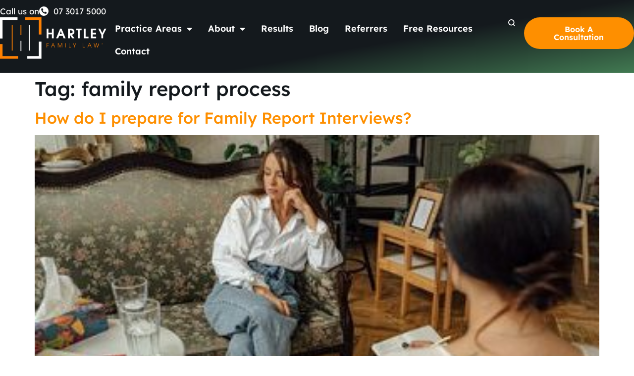

--- FILE ---
content_type: text/html; charset=UTF-8
request_url: https://hartleyfamilylaw.com.au/tag/family-report-process/
body_size: 21150
content:
<!doctype html><html dir="ltr" lang="en-AU" prefix="og: https://ogp.me/ns#"><head> <script>
var gform;gform||(document.addEventListener("gform_main_scripts_loaded",function(){gform.scriptsLoaded=!0}),document.addEventListener("gform/theme/scripts_loaded",function(){gform.themeScriptsLoaded=!0}),window.addEventListener("DOMContentLoaded",function(){gform.domLoaded=!0}),gform={domLoaded:!1,scriptsLoaded:!1,themeScriptsLoaded:!1,isFormEditor:()=>"function"==typeof InitializeEditor,callIfLoaded:function(o){return!(!gform.domLoaded||!gform.scriptsLoaded||!gform.themeScriptsLoaded&&!gform.isFormEditor()||(gform.isFormEditor()&&console.warn("The use of gform.initializeOnLoaded() is deprecated in the form editor context and will be removed in Gravity Forms 3.1."),o(),0))},initializeOnLoaded:function(o){gform.callIfLoaded(o)||(document.addEventListener("gform_main_scripts_loaded",()=>{gform.scriptsLoaded=!0,gform.callIfLoaded(o)}),document.addEventListener("gform/theme/scripts_loaded",()=>{gform.themeScriptsLoaded=!0,gform.callIfLoaded(o)}),window.addEventListener("DOMContentLoaded",()=>{gform.domLoaded=!0,gform.callIfLoaded(o)}))},hooks:{action:{},filter:{}},addAction:function(o,r,e,t){gform.addHook("action",o,r,e,t)},addFilter:function(o,r,e,t){gform.addHook("filter",o,r,e,t)},doAction:function(o){gform.doHook("action",o,arguments)},applyFilters:function(o){return gform.doHook("filter",o,arguments)},removeAction:function(o,r){gform.removeHook("action",o,r)},removeFilter:function(o,r,e){gform.removeHook("filter",o,r,e)},addHook:function(o,r,e,t,n){null==gform.hooks[o][r]&&(gform.hooks[o][r]=[]);var d=gform.hooks[o][r];null==n&&(n=r+"_"+d.length),gform.hooks[o][r].push({tag:n,callable:e,priority:t=null==t?10:t})},doHook:function(r,o,e){var t;if(e=Array.prototype.slice.call(e,1),null!=gform.hooks[r][o]&&((o=gform.hooks[r][o]).sort(function(o,r){return o.priority-r.priority}),o.forEach(function(o){"function"!=typeof(t=o.callable)&&(t=window[t]),"action"==r?t.apply(null,e):e[0]=t.apply(null,e)})),"filter"==r)return e[0]},removeHook:function(o,r,t,n){var e;null!=gform.hooks[o][r]&&(e=(e=gform.hooks[o][r]).filter(function(o,r,e){return!!(null!=n&&n!=o.tag||null!=t&&t!=o.priority)}),gform.hooks[o][r]=e)}});
</script>
<meta charset="UTF-8"><meta name="viewport" content="width=device-width, initial-scale=1"><link rel="profile" href="https://gmpg.org/xfn/11"><title>family report process | Hartley Family Law</title><meta name="robots" content="noindex, max-image-preview:large" /><link rel="canonical" href="https://hartleyfamilylaw.com.au/tag/family-report-process/" /><meta name="generator" content="All in One SEO (AIOSEO) 4.9.3" /> <script type="application/ld+json" class="aioseo-schema">{"@context":"https:\/\/schema.org","@graph":[{"@type":"BreadcrumbList","@id":"https:\/\/hartleyfamilylaw.com.au\/tag\/family-report-process\/#breadcrumblist","itemListElement":[{"@type":"ListItem","@id":"https:\/\/hartleyfamilylaw.com.au#listItem","position":1,"name":"Home","item":"https:\/\/hartleyfamilylaw.com.au","nextItem":{"@type":"ListItem","@id":"https:\/\/hartleyfamilylaw.com.au\/tag\/family-report-process\/#listItem","name":"family report process"}},{"@type":"ListItem","@id":"https:\/\/hartleyfamilylaw.com.au\/tag\/family-report-process\/#listItem","position":2,"name":"family report process","previousItem":{"@type":"ListItem","@id":"https:\/\/hartleyfamilylaw.com.au#listItem","name":"Home"}}]},{"@type":"CollectionPage","@id":"https:\/\/hartleyfamilylaw.com.au\/tag\/family-report-process\/#collectionpage","url":"https:\/\/hartleyfamilylaw.com.au\/tag\/family-report-process\/","name":"family report process | Hartley Family Law","inLanguage":"en-AU","isPartOf":{"@id":"https:\/\/hartleyfamilylaw.com.au\/#website"},"breadcrumb":{"@id":"https:\/\/hartleyfamilylaw.com.au\/tag\/family-report-process\/#breadcrumblist"}},{"@type":"Organization","@id":"https:\/\/hartleyfamilylaw.com.au\/#organization","name":"Hartley Family Law","url":"https:\/\/hartleyfamilylaw.com.au\/","logo":{"@type":"ImageObject","url":"https:\/\/hartleyfamilylaw.com.au\/wp-content\/uploads\/2023\/09\/hartley-fav-icon.png","@id":"https:\/\/hartleyfamilylaw.com.au\/tag\/family-report-process\/#organizationLogo","width":100,"height":100,"caption":"hartley-fav-icon"},"image":{"@id":"https:\/\/hartleyfamilylaw.com.au\/tag\/family-report-process\/#organizationLogo"}},{"@type":"WebSite","@id":"https:\/\/hartleyfamilylaw.com.au\/#website","url":"https:\/\/hartleyfamilylaw.com.au\/","name":"Hartley Family Law","inLanguage":"en-AU","publisher":{"@id":"https:\/\/hartleyfamilylaw.com.au\/#organization"}}]}</script> <link rel="alternate" type="application/rss+xml" title="Hartley Family Law &raquo; Feed" href="https://hartleyfamilylaw.com.au/feed/" /> <style id='wp-img-auto-sizes-contain-inline-css'>img:is([sizes=auto i],[sizes^="auto," i]){contain-intrinsic-size:3000px 1500px}
/*# sourceURL=wp-img-auto-sizes-contain-inline-css */</style><link rel='stylesheet' id='genesis-blocks-style-css-css' href='https://hartleyfamilylaw.com.au/wp-content/plugins/genesis-blocks/dist/style-blocks.build.css?ver=1753660784' media='all' /><link rel='stylesheet' id='text-widgets-style-css' href='https://hartleyfamilylaw.com.au/wp-content/plugins/wp-live-chat-software-for-wordpress/includes/css/widgets.css?ver=5.0.11' media='all' /><link rel='stylesheet' id='text-icons-style-css' href='https://hartleyfamilylaw.com.au/wp-content/plugins/wp-live-chat-software-for-wordpress/includes/css/text-icons.css?ver=5.0.11' media='all' /><link rel='stylesheet' id='wp-block-library-css' href='https://hartleyfamilylaw.com.au/wp-includes/css/dist/block-library/style.min.css?ver=6.9' media='all' /><link rel='stylesheet' id='aioseo/css/src/vue/standalone/blocks/table-of-contents/global.scss-css' href='https://hartleyfamilylaw.com.au/wp-content/plugins/all-in-one-seo-pack/dist/Lite/assets/css/table-of-contents/global.e90f6d47.css?ver=4.9.3' media='all' /><style id='global-styles-inline-css'>:root{--wp--preset--aspect-ratio--square: 1;--wp--preset--aspect-ratio--4-3: 4/3;--wp--preset--aspect-ratio--3-4: 3/4;--wp--preset--aspect-ratio--3-2: 3/2;--wp--preset--aspect-ratio--2-3: 2/3;--wp--preset--aspect-ratio--16-9: 16/9;--wp--preset--aspect-ratio--9-16: 9/16;--wp--preset--color--black: #000000;--wp--preset--color--cyan-bluish-gray: #abb8c3;--wp--preset--color--white: #ffffff;--wp--preset--color--pale-pink: #f78da7;--wp--preset--color--vivid-red: #cf2e2e;--wp--preset--color--luminous-vivid-orange: #ff6900;--wp--preset--color--luminous-vivid-amber: #fcb900;--wp--preset--color--light-green-cyan: #7bdcb5;--wp--preset--color--vivid-green-cyan: #00d084;--wp--preset--color--pale-cyan-blue: #8ed1fc;--wp--preset--color--vivid-cyan-blue: #0693e3;--wp--preset--color--vivid-purple: #9b51e0;--wp--preset--gradient--vivid-cyan-blue-to-vivid-purple: linear-gradient(135deg,rgb(6,147,227) 0%,rgb(155,81,224) 100%);--wp--preset--gradient--light-green-cyan-to-vivid-green-cyan: linear-gradient(135deg,rgb(122,220,180) 0%,rgb(0,208,130) 100%);--wp--preset--gradient--luminous-vivid-amber-to-luminous-vivid-orange: linear-gradient(135deg,rgb(252,185,0) 0%,rgb(255,105,0) 100%);--wp--preset--gradient--luminous-vivid-orange-to-vivid-red: linear-gradient(135deg,rgb(255,105,0) 0%,rgb(207,46,46) 100%);--wp--preset--gradient--very-light-gray-to-cyan-bluish-gray: linear-gradient(135deg,rgb(238,238,238) 0%,rgb(169,184,195) 100%);--wp--preset--gradient--cool-to-warm-spectrum: linear-gradient(135deg,rgb(74,234,220) 0%,rgb(151,120,209) 20%,rgb(207,42,186) 40%,rgb(238,44,130) 60%,rgb(251,105,98) 80%,rgb(254,248,76) 100%);--wp--preset--gradient--blush-light-purple: linear-gradient(135deg,rgb(255,206,236) 0%,rgb(152,150,240) 100%);--wp--preset--gradient--blush-bordeaux: linear-gradient(135deg,rgb(254,205,165) 0%,rgb(254,45,45) 50%,rgb(107,0,62) 100%);--wp--preset--gradient--luminous-dusk: linear-gradient(135deg,rgb(255,203,112) 0%,rgb(199,81,192) 50%,rgb(65,88,208) 100%);--wp--preset--gradient--pale-ocean: linear-gradient(135deg,rgb(255,245,203) 0%,rgb(182,227,212) 50%,rgb(51,167,181) 100%);--wp--preset--gradient--electric-grass: linear-gradient(135deg,rgb(202,248,128) 0%,rgb(113,206,126) 100%);--wp--preset--gradient--midnight: linear-gradient(135deg,rgb(2,3,129) 0%,rgb(40,116,252) 100%);--wp--preset--font-size--small: 13px;--wp--preset--font-size--medium: 20px;--wp--preset--font-size--large: 36px;--wp--preset--font-size--x-large: 42px;--wp--preset--spacing--20: 0.44rem;--wp--preset--spacing--30: 0.67rem;--wp--preset--spacing--40: 1rem;--wp--preset--spacing--50: 1.5rem;--wp--preset--spacing--60: 2.25rem;--wp--preset--spacing--70: 3.38rem;--wp--preset--spacing--80: 5.06rem;--wp--preset--shadow--natural: 6px 6px 9px rgba(0, 0, 0, 0.2);--wp--preset--shadow--deep: 12px 12px 50px rgba(0, 0, 0, 0.4);--wp--preset--shadow--sharp: 6px 6px 0px rgba(0, 0, 0, 0.2);--wp--preset--shadow--outlined: 6px 6px 0px -3px rgb(255, 255, 255), 6px 6px rgb(0, 0, 0);--wp--preset--shadow--crisp: 6px 6px 0px rgb(0, 0, 0);}:root { --wp--style--global--content-size: 800px;--wp--style--global--wide-size: 1200px; }:where(body) { margin: 0; }.wp-site-blocks > .alignleft { float: left; margin-right: 2em; }.wp-site-blocks > .alignright { float: right; margin-left: 2em; }.wp-site-blocks > .aligncenter { justify-content: center; margin-left: auto; margin-right: auto; }:where(.wp-site-blocks) > * { margin-block-start: 24px; margin-block-end: 0; }:where(.wp-site-blocks) > :first-child { margin-block-start: 0; }:where(.wp-site-blocks) > :last-child { margin-block-end: 0; }:root { --wp--style--block-gap: 24px; }:root :where(.is-layout-flow) > :first-child{margin-block-start: 0;}:root :where(.is-layout-flow) > :last-child{margin-block-end: 0;}:root :where(.is-layout-flow) > *{margin-block-start: 24px;margin-block-end: 0;}:root :where(.is-layout-constrained) > :first-child{margin-block-start: 0;}:root :where(.is-layout-constrained) > :last-child{margin-block-end: 0;}:root :where(.is-layout-constrained) > *{margin-block-start: 24px;margin-block-end: 0;}:root :where(.is-layout-flex){gap: 24px;}:root :where(.is-layout-grid){gap: 24px;}.is-layout-flow > .alignleft{float: left;margin-inline-start: 0;margin-inline-end: 2em;}.is-layout-flow > .alignright{float: right;margin-inline-start: 2em;margin-inline-end: 0;}.is-layout-flow > .aligncenter{margin-left: auto !important;margin-right: auto !important;}.is-layout-constrained > .alignleft{float: left;margin-inline-start: 0;margin-inline-end: 2em;}.is-layout-constrained > .alignright{float: right;margin-inline-start: 2em;margin-inline-end: 0;}.is-layout-constrained > .aligncenter{margin-left: auto !important;margin-right: auto !important;}.is-layout-constrained > :where(:not(.alignleft):not(.alignright):not(.alignfull)){max-width: var(--wp--style--global--content-size);margin-left: auto !important;margin-right: auto !important;}.is-layout-constrained > .alignwide{max-width: var(--wp--style--global--wide-size);}body .is-layout-flex{display: flex;}.is-layout-flex{flex-wrap: wrap;align-items: center;}.is-layout-flex > :is(*, div){margin: 0;}body .is-layout-grid{display: grid;}.is-layout-grid > :is(*, div){margin: 0;}body{padding-top: 0px;padding-right: 0px;padding-bottom: 0px;padding-left: 0px;}a:where(:not(.wp-element-button)){text-decoration: underline;}:root :where(.wp-element-button, .wp-block-button__link){background-color: #32373c;border-width: 0;color: #fff;font-family: inherit;font-size: inherit;font-style: inherit;font-weight: inherit;letter-spacing: inherit;line-height: inherit;padding-top: calc(0.667em + 2px);padding-right: calc(1.333em + 2px);padding-bottom: calc(0.667em + 2px);padding-left: calc(1.333em + 2px);text-decoration: none;text-transform: inherit;}.has-black-color{color: var(--wp--preset--color--black) !important;}.has-cyan-bluish-gray-color{color: var(--wp--preset--color--cyan-bluish-gray) !important;}.has-white-color{color: var(--wp--preset--color--white) !important;}.has-pale-pink-color{color: var(--wp--preset--color--pale-pink) !important;}.has-vivid-red-color{color: var(--wp--preset--color--vivid-red) !important;}.has-luminous-vivid-orange-color{color: var(--wp--preset--color--luminous-vivid-orange) !important;}.has-luminous-vivid-amber-color{color: var(--wp--preset--color--luminous-vivid-amber) !important;}.has-light-green-cyan-color{color: var(--wp--preset--color--light-green-cyan) !important;}.has-vivid-green-cyan-color{color: var(--wp--preset--color--vivid-green-cyan) !important;}.has-pale-cyan-blue-color{color: var(--wp--preset--color--pale-cyan-blue) !important;}.has-vivid-cyan-blue-color{color: var(--wp--preset--color--vivid-cyan-blue) !important;}.has-vivid-purple-color{color: var(--wp--preset--color--vivid-purple) !important;}.has-black-background-color{background-color: var(--wp--preset--color--black) !important;}.has-cyan-bluish-gray-background-color{background-color: var(--wp--preset--color--cyan-bluish-gray) !important;}.has-white-background-color{background-color: var(--wp--preset--color--white) !important;}.has-pale-pink-background-color{background-color: var(--wp--preset--color--pale-pink) !important;}.has-vivid-red-background-color{background-color: var(--wp--preset--color--vivid-red) !important;}.has-luminous-vivid-orange-background-color{background-color: var(--wp--preset--color--luminous-vivid-orange) !important;}.has-luminous-vivid-amber-background-color{background-color: var(--wp--preset--color--luminous-vivid-amber) !important;}.has-light-green-cyan-background-color{background-color: var(--wp--preset--color--light-green-cyan) !important;}.has-vivid-green-cyan-background-color{background-color: var(--wp--preset--color--vivid-green-cyan) !important;}.has-pale-cyan-blue-background-color{background-color: var(--wp--preset--color--pale-cyan-blue) !important;}.has-vivid-cyan-blue-background-color{background-color: var(--wp--preset--color--vivid-cyan-blue) !important;}.has-vivid-purple-background-color{background-color: var(--wp--preset--color--vivid-purple) !important;}.has-black-border-color{border-color: var(--wp--preset--color--black) !important;}.has-cyan-bluish-gray-border-color{border-color: var(--wp--preset--color--cyan-bluish-gray) !important;}.has-white-border-color{border-color: var(--wp--preset--color--white) !important;}.has-pale-pink-border-color{border-color: var(--wp--preset--color--pale-pink) !important;}.has-vivid-red-border-color{border-color: var(--wp--preset--color--vivid-red) !important;}.has-luminous-vivid-orange-border-color{border-color: var(--wp--preset--color--luminous-vivid-orange) !important;}.has-luminous-vivid-amber-border-color{border-color: var(--wp--preset--color--luminous-vivid-amber) !important;}.has-light-green-cyan-border-color{border-color: var(--wp--preset--color--light-green-cyan) !important;}.has-vivid-green-cyan-border-color{border-color: var(--wp--preset--color--vivid-green-cyan) !important;}.has-pale-cyan-blue-border-color{border-color: var(--wp--preset--color--pale-cyan-blue) !important;}.has-vivid-cyan-blue-border-color{border-color: var(--wp--preset--color--vivid-cyan-blue) !important;}.has-vivid-purple-border-color{border-color: var(--wp--preset--color--vivid-purple) !important;}.has-vivid-cyan-blue-to-vivid-purple-gradient-background{background: var(--wp--preset--gradient--vivid-cyan-blue-to-vivid-purple) !important;}.has-light-green-cyan-to-vivid-green-cyan-gradient-background{background: var(--wp--preset--gradient--light-green-cyan-to-vivid-green-cyan) !important;}.has-luminous-vivid-amber-to-luminous-vivid-orange-gradient-background{background: var(--wp--preset--gradient--luminous-vivid-amber-to-luminous-vivid-orange) !important;}.has-luminous-vivid-orange-to-vivid-red-gradient-background{background: var(--wp--preset--gradient--luminous-vivid-orange-to-vivid-red) !important;}.has-very-light-gray-to-cyan-bluish-gray-gradient-background{background: var(--wp--preset--gradient--very-light-gray-to-cyan-bluish-gray) !important;}.has-cool-to-warm-spectrum-gradient-background{background: var(--wp--preset--gradient--cool-to-warm-spectrum) !important;}.has-blush-light-purple-gradient-background{background: var(--wp--preset--gradient--blush-light-purple) !important;}.has-blush-bordeaux-gradient-background{background: var(--wp--preset--gradient--blush-bordeaux) !important;}.has-luminous-dusk-gradient-background{background: var(--wp--preset--gradient--luminous-dusk) !important;}.has-pale-ocean-gradient-background{background: var(--wp--preset--gradient--pale-ocean) !important;}.has-electric-grass-gradient-background{background: var(--wp--preset--gradient--electric-grass) !important;}.has-midnight-gradient-background{background: var(--wp--preset--gradient--midnight) !important;}.has-small-font-size{font-size: var(--wp--preset--font-size--small) !important;}.has-medium-font-size{font-size: var(--wp--preset--font-size--medium) !important;}.has-large-font-size{font-size: var(--wp--preset--font-size--large) !important;}.has-x-large-font-size{font-size: var(--wp--preset--font-size--x-large) !important;}
:root :where(.wp-block-pullquote){font-size: 1.5em;line-height: 1.6;}
/*# sourceURL=global-styles-inline-css */</style><link rel='stylesheet' id='ctf_styles-css' href='https://hartleyfamilylaw.com.au/wp-content/plugins/custom-twitter-feeds/css/ctf-styles.min.css?ver=2.3.1' media='all' /><link rel='stylesheet' id='hello-elementor-css' href='https://hartleyfamilylaw.com.au/wp-content/themes/hello-elementor/assets/css/reset.css?ver=3.4.4' media='all' /><link rel='stylesheet' id='hello-elementor-theme-style-css' href='https://hartleyfamilylaw.com.au/wp-content/themes/hello-elementor/assets/css/theme.css?ver=3.4.4' media='all' /><link rel='stylesheet' id='hello-elementor-header-footer-css' href='https://hartleyfamilylaw.com.au/wp-content/themes/hello-elementor/assets/css/header-footer.css?ver=3.4.4' media='all' /><link rel='stylesheet' id='elementor-frontend-css' href='https://hartleyfamilylaw.com.au/wp-content/plugins/elementor/assets/css/frontend.min.css?ver=3.34.2' media='all' /><link rel='stylesheet' id='elementor-post-1503-css' href='https://hartleyfamilylaw.com.au/wp-content/uploads/elementor/css/post-1503.css?ver=1768929699' media='all' /><link rel='stylesheet' id='widget-icon-list-css' href='https://hartleyfamilylaw.com.au/wp-content/plugins/elementor/assets/css/widget-icon-list.min.css?ver=3.34.2' media='all' /><link rel='stylesheet' id='widget-image-css' href='https://hartleyfamilylaw.com.au/wp-content/plugins/elementor/assets/css/widget-image.min.css?ver=3.34.2' media='all' /><link rel='stylesheet' id='widget-nav-menu-css' href='https://hartleyfamilylaw.com.au/wp-content/plugins/elementor-pro/assets/css/widget-nav-menu.min.css?ver=3.30.1' media='all' /><link rel='stylesheet' id='e-sticky-css' href='https://hartleyfamilylaw.com.au/wp-content/plugins/elementor-pro/assets/css/modules/sticky.min.css?ver=3.30.1' media='all' /><link rel='stylesheet' id='e-motion-fx-css' href='https://hartleyfamilylaw.com.au/wp-content/plugins/elementor-pro/assets/css/modules/motion-fx.min.css?ver=3.30.1' media='all' /><link rel='stylesheet' id='widget-heading-css' href='https://hartleyfamilylaw.com.au/wp-content/plugins/elementor/assets/css/widget-heading.min.css?ver=3.34.2' media='all' /><link rel='stylesheet' id='widget-social-icons-css' href='https://hartleyfamilylaw.com.au/wp-content/plugins/elementor/assets/css/widget-social-icons.min.css?ver=3.34.2' media='all' /><link rel='stylesheet' id='e-apple-webkit-css' href='https://hartleyfamilylaw.com.au/wp-content/plugins/elementor/assets/css/conditionals/apple-webkit.min.css?ver=3.34.2' media='all' /><link rel='stylesheet' id='elementor-icons-css' href='https://hartleyfamilylaw.com.au/wp-content/plugins/elementor/assets/lib/eicons/css/elementor-icons.min.css?ver=5.46.0' media='all' /><link rel='stylesheet' id='elementor-post-1678-css' href='https://hartleyfamilylaw.com.au/wp-content/uploads/elementor/css/post-1678.css?ver=1768929729' media='all' /><link rel='stylesheet' id='elementor-post-1532-css' href='https://hartleyfamilylaw.com.au/wp-content/uploads/elementor/css/post-1532.css?ver=1768929699' media='all' /><link rel='stylesheet' id='hello-elementor-child-style-css' href='https://hartleyfamilylaw.com.au/wp-content/themes/hello-theme-child-master/style.css?ver=2.0.0' media='all' /><link rel='stylesheet' id='elementor-gf-local-lexend-css' href='https://hartleyfamilylaw.com.au/wp-content/uploads/elementor/google-fonts/css/lexend.css?ver=1753660849' media='all' /><link rel='stylesheet' id='elementor-gf-local-barlow-css' href='https://hartleyfamilylaw.com.au/wp-content/uploads/elementor/google-fonts/css/barlow.css?ver=1753660830' media='all' /><link rel='stylesheet' id='elementor-icons-shared-0-css' href='https://hartleyfamilylaw.com.au/wp-content/plugins/elementor/assets/lib/font-awesome/css/fontawesome.min.css?ver=5.15.3' media='all' /><link rel='stylesheet' id='elementor-icons-fa-solid-css' href='https://hartleyfamilylaw.com.au/wp-content/plugins/elementor/assets/lib/font-awesome/css/solid.min.css?ver=5.15.3' media='all' /><link rel='stylesheet' id='elementor-icons-fa-brands-css' href='https://hartleyfamilylaw.com.au/wp-content/plugins/elementor/assets/lib/font-awesome/css/brands.min.css?ver=5.15.3' media='all' /> <script src="https://hartleyfamilylaw.com.au/wp-includes/js/jquery/jquery.min.js?ver=3.7.1" id="jquery-core-js"></script> <script src="https://hartleyfamilylaw.com.au/wp-includes/js/jquery/jquery-migrate.min.js?ver=3.4.1" id="jquery-migrate-js"></script> <script id="text-connect-js-extra">var textConnect = {"addons":["elementor"],"ajax_url":"https://hartleyfamilylaw.com.au/wp-admin/admin-ajax.php","visitor":null};
//# sourceURL=text-connect-js-extra</script> <script src="https://hartleyfamilylaw.com.au/wp-content/plugins/wp-live-chat-software-for-wordpress/includes/js/textConnect.js?ver=5.0.11" id="text-connect-js"></script> <link rel="https://api.w.org/" href="https://hartleyfamilylaw.com.au/wp-json/" /><link rel="alternate" title="JSON" type="application/json" href="https://hartleyfamilylaw.com.au/wp-json/wp/v2/tags/200" /><link rel="EditURI" type="application/rsd+xml" title="RSD" href="https://hartleyfamilylaw.com.au/xmlrpc.php?rsd" /><meta name="generator" content="WordPress 6.9" /><style>/* CSS added by Hide Metadata Plugin */

.entry-meta .byline,
			.entry-meta .by-author,
			.entry-header .entry-meta > span.byline,
			.entry-meta .author.vcard {
				display: none;
			}</style><meta name="generator" content="Elementor 3.34.2; features: additional_custom_breakpoints; settings: css_print_method-external, google_font-enabled, font_display-swap"><link rel="icon" type="image/png" sizes="144x144"  href="/wp-content/uploads/2023/09/cropped-hartley-fav-icon.png"> <script>jQuery(document).ready(function($){
$('.gfield_list_cell').each(function() {	
let label = jQuery(this).data("label");
let input = jQuery(this).children();
input.attr('placeholder', label)
});
});</script>  <script>(function(w,d,s,l,i){w[l]=w[l]||[];w[l].push({'gtm.start':
new Date().getTime(),event:'gtm.js'});var f=d.getElementsByTagName(s)[0],
j=d.createElement(s),dl=l!='dataLayer'?'&l='+l:'';j.async=true;j.src=
'https://www.googletagmanager.com/gtm.js?id='+i+dl;f.parentNode.insertBefore(j,f);
})(window,document,'script','dataLayer','GTM-WPDBV5ZD');</script>  <script type="application/ld+json">{
        "@context": "https://schema.org/",
        "@type": "Product",
        "name": "Family Lawyers Brisbane",
        "image": [
            "https://hartleyfamilylaw.com.au/wp-content/uploads/2024/01/brett-no-bg-thumb.webp"
        ],
        "description": "At Hartley Family Law, our team of experienced family lawyers in Brisbane are dedicated to providing personalised, compassionate legal representation to clients navigating the often complex and emotionally charged landscape of family law matters.",
        "sku": "000",
        "mpn": "00",
        "brand": {
            "@type": "Brand",
            "name": "Hartley Family Law"
        },
        "review": {
            "@type": "Review",
            "reviewBody": "Hartley Family Law are an amazing law firm. From the first meeting, everything was explained to me in a way I could easily understand. They were always responsive when I had questions and very compassionate in helping me navigate this sensitive area I found myself in. Cannot highly recommended their practice enough.",
            "reviewRating": {
                "@type": "Rating",
                "ratingValue": "5",
                "bestRating": "5"
            },
            "author": {
                "@type": "Person",
                "name": "Nicole Brunton"
            }
        },
        "aggregateRating": {
            "@type": "AggregateRating",
            "ratingValue": "4",
            "reviewCount": "4"
        }
    };</script> <style>.e-con.e-parent:nth-of-type(n+4):not(.e-lazyloaded):not(.e-no-lazyload),
				.e-con.e-parent:nth-of-type(n+4):not(.e-lazyloaded):not(.e-no-lazyload) * {
					background-image: none !important;
				}
				@media screen and (max-height: 1024px) {
					.e-con.e-parent:nth-of-type(n+3):not(.e-lazyloaded):not(.e-no-lazyload),
					.e-con.e-parent:nth-of-type(n+3):not(.e-lazyloaded):not(.e-no-lazyload) * {
						background-image: none !important;
					}
				}
				@media screen and (max-height: 640px) {
					.e-con.e-parent:nth-of-type(n+2):not(.e-lazyloaded):not(.e-no-lazyload),
					.e-con.e-parent:nth-of-type(n+2):not(.e-lazyloaded):not(.e-no-lazyload) * {
						background-image: none !important;
					}
				}</style><link rel="icon" href="https://hartleyfamilylaw.com.au/wp-content/uploads/2023/09/cropped-hartley-fav-icon-32x32.png" sizes="32x32" /><link rel="icon" href="https://hartleyfamilylaw.com.au/wp-content/uploads/2023/09/cropped-hartley-fav-icon-192x192.png" sizes="192x192" /><link rel="apple-touch-icon" href="https://hartleyfamilylaw.com.au/wp-content/uploads/2023/09/cropped-hartley-fav-icon-180x180.png" /><meta name="msapplication-TileImage" content="https://hartleyfamilylaw.com.au/wp-content/uploads/2023/09/cropped-hartley-fav-icon-270x270.png" /><style id="wp-custom-css">div#gform_wrapper_12 {
    display: block !important;
}

.children-only-section {
    margin-top: 20px;
}

div#field_14_27 {
    margin: 40px 0px;
    font-size: 24px !important;
    text-align: center;
}
div#field_14_26, p.footer-email {
    text-align: center;
    font-size: 20px !important;
}


p.section-header {
    font-size: 20px;
    font-weight: bold;
}

.skip-link
{
position: absolute;
top: 0;
z-index: 9999;
right: 100%;
padding: 5px;
padding: 0.5rem;
font-size: 20px;
font-size: 2rem;
color: #000;
background: #FFF;
}

.admin-bar .skip-link
{
top: 32px;
}

.skip-link:focus
{
right: auto;
}

.hidden{
	display:none;
}


/* ---- Gravity form css -- */

.gform_fields .gfield input::-webkit-input-placeholder {
	/* Chrome/Opera/Safari */
  color: #121212;
}

.gform_wrapper textarea::placeholder {
  color: #121212;
}
   


/* ---- end Gravity form css -- */




/* ---- Addtoany custom css -- */

span.a2a_svg.a2a_s__default.a2a_s_a2a {
    background: #E37256 !important; 
}

.a2a_kit.a2a_kit_size_48.a2a_floating_style.a2a_vertical_style a span {
    border-radius: 0 !important;
        padding: 6px !important;
}

.a2a_kit.a2a_kit_size_48.a2a_floating_style.a2a_vertical_style a{
 padding: 0 !important;
     max-width: 48px !important;
}

span.a2a_svg.a2a_s__default.a2a_s_email {
    background-color: #788689 !important;
}

span.a2a_svg.a2a_s__default.a2a_s_gmail {
background-color: #484848 !important;
}

.a2a_kit.a2a_kit_size_48.a2a_floating_style.a2a_vertical_style {
        position: fixed !important;
    right: 0 !important;
        max-width: 2000px !important;
    margin: auto;
}

/* ---- End Addtoany custom css -- */


/* Blog Post Category css  */

.blog-post-category-loop-wrap {
    display: flex;
    flex-direction: row;
    gap: 20px;
    justify-content: center;
    flex-wrap: wrap;
}

.blog-post-category-card {
    max-width: 376px;
    width: 100%;
    border: 1px solid #78BA8E;
        background: #fff;
       
}

.blog-post-content img {
    padding-bottom: 20px;
}


.blog-post-content {
    max-width: 100%;
    margin: auto;
    padding: 40px 30px;
}

img.blog-post-cat-icon {
    margin-bottom: 20px;
}

h4.blog-post-cat-title a{
        font-size: 22px;
    line-height: 1.2727272727272727em;
    letter-spacing: -0.035em;
    color: #111 !important
}

a.cat-link-btn, a.blog-post-cat-link-btn {
    font-weight: 600;
    color: #FE8F00 !important;
}


a.cat-link-btn:hover, a.blog-post-cat-link-btn:hover {
text-decoration:underline;
}

@media only screen and (max-width: 768px) {
  .blog-post-category-card {
     max-width: 280px;
  }
}


/* ---- End Blog Post Category css -- */



/* ---- Resources Category css -- */

.category-loop-wrap {
    display: flex;
    flex-direction: row;
    gap: 20px;
    justify-content: center;
    flex-wrap: wrap;
}

.category-card {
    max-width: 282px;
    width: 100%;
    border: 1px solid #333B36;
        background: #fff;
        transition: all .2s ease-in-out;
       
}

.category-card:hover {
    transform: scale(1.03);
transition: all .2s easein-out; 
    border: 1px solid #78BA8E;
  /*      background: linear-gradient(135deg, #4DB75B00 15%, #4DB75B15); */
	 background:#fff; 
        cursor: pointer;
}

.content {
    max-width: 100%;
    margin: auto;
    padding:30px 20px;
}

img.cat-icon {
    margin-bottom: 20px;
}

h4.cat-title {
        font-size: 18px;
    line-height: 1.2727272727272727em;
    letter-spacing: -0.035em;
}





@media only screen and (max-width: 768px) {
  .category-card {
     max-width: 280px;
  }
}


/* ---- End Resources Category css -- */


/* ---- Specialist contact css -- */
.about-specialist-contact-details>ul>li {
    display: inline-block;
    margin-right: 20px;
}

.about-specialist-contact-details ul {
    padding-left: 0;
}

/* ---- End Specialist contact css -- */



.mt-6 {
	margin-top: 60px !important;
}

#content{
	overflow:hidden;

}

.gc-blog-articles-categories ul {
    padding: 0 !important;
}

.resource-article-section .card-body h3 {
    color: #111;
		border-color: #111;
}

.card-body a.card-title.stretched-link:hover {
    text-decoration: unset !important;
}

.gc-image-emblen{
	width:25%;
}



.gc-popup img {
	width: 90%;
}

.gc-popup .row{
	color: rgba(0, 0, 0, 1);
	align-items: center;
	text-align: center;
}


.gc-popup .content p {
	max-width:85%;
		margin: auto;
}


body .pum-container, .pum-theme-lightbox .pum-container{
	border:0;
}


@media only screen and (max-width: 1024px) {
.elementor-nav-menu--main .elementor-nav-menu ul, ul#sm-1708573959264196-4 {
    position: unset !important;
    margin-left: unset !important;
    margin-top: unset !important;
}
}</style></head><body class="archive tag tag-family-report-process tag-200 wp-custom-logo wp-embed-responsive wp-theme-hello-elementor wp-child-theme-hello-theme-child-master hello-elementor-default elementor-default elementor-kit-1503"> <noscript><iframe src="https://www.googletagmanager.com/ns.html?id=GTM-WPDBV5ZD"
height="0" width="0" style="display:none;visibility:hidden"></iframe></noscript> <a class="skip-link screen-reader-text" href="#content">Skip to content</a><div data-elementor-type="header" data-elementor-id="1678" class="elementor elementor-1678 elementor-location-header" data-elementor-post-type="elementor_library"><div class="elementor-element elementor-element-52be71fe e-flex e-con-boxed e-con e-parent" data-id="52be71fe" data-element_type="container" data-settings="{&quot;motion_fx_opacity_range&quot;:{&quot;unit&quot;:&quot;%&quot;,&quot;size&quot;:&quot;&quot;,&quot;sizes&quot;:{&quot;start&quot;:7,&quot;end&quot;:11}},&quot;background_background&quot;:&quot;classic&quot;,&quot;motion_fx_opacity_effect&quot;:&quot;yes&quot;,&quot;sticky_effects_offset&quot;:100,&quot;motion_fx_motion_fx_scrolling&quot;:&quot;yes&quot;,&quot;sticky&quot;:&quot;top&quot;,&quot;motion_fx_opacity_direction&quot;:&quot;out-in&quot;,&quot;motion_fx_opacity_level&quot;:{&quot;unit&quot;:&quot;px&quot;,&quot;size&quot;:10,&quot;sizes&quot;:[]},&quot;motion_fx_devices&quot;:[&quot;desktop&quot;,&quot;tablet&quot;,&quot;mobile&quot;],&quot;sticky_on&quot;:[&quot;desktop&quot;,&quot;tablet&quot;,&quot;mobile&quot;],&quot;sticky_offset&quot;:0,&quot;sticky_anchor_link_offset&quot;:0}"><div class="e-con-inner"><div class="elementor-element elementor-element-439ce40f e-flex e-con-boxed e-con e-child" data-id="439ce40f" data-element_type="container" data-settings="{&quot;background_background&quot;:&quot;gradient&quot;}"><div class="e-con-inner"><div class="elementor-element elementor-element-ff85f43 e-flex e-con-boxed e-con e-child" data-id="ff85f43" data-element_type="container"><div class="e-con-inner"><div class="elementor-element elementor-element-3ede9e7e e-con-full e-flex e-con e-child" data-id="3ede9e7e" data-element_type="container"><div class="elementor-element elementor-element-5d0ecee3 elementor-widget elementor-widget-text-editor" data-id="5d0ecee3" data-element_type="widget" data-widget_type="text-editor.default"><div class="elementor-widget-container"><p>Call us on</p></div></div><div class="elementor-element elementor-element-57862317 elementor-icon-list--layout-traditional elementor-list-item-link-full_width elementor-widget elementor-widget-icon-list" data-id="57862317" data-element_type="widget" data-widget_type="icon-list.default"><div class="elementor-widget-container"><ul class="elementor-icon-list-items"><li class="elementor-icon-list-item"> <a href="tel:0730175000"> <span class="elementor-icon-list-icon"> <svg xmlns="http://www.w3.org/2000/svg" width="19" height="19" viewBox="0 0 19 19"><g transform="translate(-1411 -21)"><circle cx="9.5" cy="9.5" r="9.5" transform="translate(1411 21)" fill="#fff"></circle><path d="M6.466,8.731a8.227,8.227,0,0,0,3.579,3.579l1.195-1.195a.54.54,0,0,1,.554-.13,6.2,6.2,0,0,0,1.939.31.545.545,0,0,1,.543.543v1.9a.545.545,0,0,1-.543.543A9.232,9.232,0,0,1,4.5,5.043.545.545,0,0,1,5.043,4.5h1.9a.545.545,0,0,1,.543.543A6.17,6.17,0,0,0,7.8,6.982a.545.545,0,0,1-.136.554L6.466,8.731Z" transform="translate(1411.112 21.112)" fill="#14191d" stroke="#14191d" stroke-width="1"></path></g></svg> </span> <span class="elementor-icon-list-text">07 3017 5000</span> </a></li></ul></div></div></div></div></div><div class="elementor-element elementor-element-5eb74750 e-flex e-con-boxed e-con e-child" data-id="5eb74750" data-element_type="container" data-settings="{&quot;background_background&quot;:&quot;classic&quot;,&quot;sticky&quot;:&quot;top&quot;,&quot;sticky_effects_offset&quot;:100,&quot;sticky_on&quot;:[&quot;desktop&quot;,&quot;tablet&quot;,&quot;mobile&quot;],&quot;sticky_offset&quot;:0,&quot;sticky_anchor_link_offset&quot;:0}"><div class="e-con-inner"><div class="elementor-element elementor-element-10fad6f5 e-con-full e-flex e-con e-child" data-id="10fad6f5" data-element_type="container"><div class="elementor-element elementor-element-5db7ec1f elementor-hidden-desktop elementor-hidden-tablet elementor-hidden-mobile elementor-view-default elementor-widget elementor-widget-icon" data-id="5db7ec1f" data-element_type="widget" tag="" data-widget_type="icon.default"><div class="elementor-widget-container"><div class="elementor-icon-wrapper"> <a class="elementor-icon" href="https://hartleyfamilylaw.com.au/" aria-label="Back to Home"> <svg xmlns="http://www.w3.org/2000/svg" width="70.148" height="96.396" viewBox="0 0 70.148 96.396"><g transform="translate(860.191 -199.561)"><g transform="translate(-858.317 275.943)"><g transform="translate(0 0)"><path d="M-850.495,363.286v-4.6h-3.916v4.6h-2.032v-10.96h2.032v4.419h3.916v-4.419h2.032v10.96Z" transform="translate(856.443 -352.326)" fill="#fff"></path><path d="M-826.582,363.286l-1.172-2.832h-3.9l-1.216,2.832h-2.24l4.568-10.96h1.6l4.6,10.96Zm-3.159-8.1-1.172,3.322h2.344Z" transform="translate(845.776 -352.326)" fill="#fff"></path><path d="M-803.468,363.286l-2.877-4.2v4.2h-2.032v-10.96h3.159a4.124,4.124,0,0,1,3,.815,3.42,3.42,0,0,1,1.157,2.7,3.292,3.292,0,0,1-2.863,3.4l2.966,4.049Zm-1.973-9.017h-.9v3.292h.993c1.573,0,2.24-.5,2.24-1.661C-803.112,354.921-803.512,354.269-805.441,354.269Z" transform="translate(832.41 -352.326)" fill="#fff"></path><path d="M-785.65,354.269v9.017h-2.032v-9.017h-2.031v-1.943h6.1v1.943Z" transform="translate(823.078 -352.326)" fill="#fff"></path><path d="M-772.476,363.286v-10.96h2.032v9.017h3.352v1.943Z" transform="translate(814.459 -352.326)" fill="#fff"></path><path d="M-756.453,363.286v-10.96h5.888v1.943h-3.856v2.58h3.693v1.944h-3.693v2.55h3.856v1.943Z" transform="translate(806.448 -352.326)" fill="#fff"></path><path d="M-734.351,359.237v4.049h-2.032v-4.049l-3.6-6.911h2.2l2.432,5.042,2.418-5.042h2.195Z" transform="translate(798.215 -352.326)" fill="#fff"></path></g><g transform="translate(8.711 16.345)"><path d="M-838.655,385.378v1.32h1.434v.331h-1.434V388.7h-.366v-3.653h1.854v.331Z" transform="translate(839.021 -385.031)" fill="#ff8000"></path><path d="M-828.3,388.7l-.529-1.231h-1.7l-.534,1.231h-.385l1.567-3.653h.41l1.572,3.653Zm-1.374-3.238-.717,1.676h1.419Z" transform="translate(835.237 -385.031)" fill="#ff8000"></path><path d="M-816.111,388.7v-3.253l-1.374,3.253h-.317l-1.37-3.253V388.7h-.365v-3.653h.568l1.33,3.109,1.325-3.109h.569V388.7Z" transform="translate(829.279 -385.031)" fill="#ff8000"></path><path d="M-806.492,388.7v-3.653h.366V388.7Z" transform="translate(822.756 -385.031)" fill="#ff8000"></path><path d="M-800.3,388.7v-3.653h.366v3.322h1.513v.332Z" transform="translate(819.66 -385.031)" fill="#ff8000"></path><path d="M-791.766,387.479V388.7h-.366v-1.221l-1.265-2.432h.406l1.038,2.047,1.063-2.047h.4Z" transform="translate(816.209 -385.031)" fill="#ff8000"></path><path d="M-776.158,388.7v-3.653h.366v3.322h1.513v.332Z" transform="translate(807.589 -385.031)" fill="#ff8000"></path><path d="M-764.781,388.7l-.529-1.231h-1.7l-.534,1.231h-.385l1.568-3.653h.41l1.572,3.653Zm-1.375-3.238-.717,1.676h1.419Z" transform="translate(803.475 -385.031)" fill="#ff8000"></path><path d="M-753.511,388.7h-.469l-.812-3-.8,3h-.475l-1.043-3.653h.376l.9,3.178.875-3.178h.346l.875,3.178.9-3.178h.375Z" transform="translate(798.065 -385.031)" fill="#ff8000"></path><path d="M-742.867,386.074a.528.528,0,0,1-.529-.529.528.528,0,0,1,.529-.529.527.527,0,0,1,.53.529A.528.528,0,0,1-742.867,386.074Zm0-1a.469.469,0,0,0-.471.471.47.47,0,0,0,.471.472.471.471,0,0,0,.472-.472A.47.47,0,0,0-742.867,385.073Zm.124.771-.232-.281c.187,0,.25-.021.25-.121s-.063-.12-.2-.12h-.081v.523h-.08v-.6h.166c.208,0,.283.073.283.2,0,.1-.061.167-.179.185l.181.218Z" transform="translate(791.208 -385.016)" fill="#ff8000"></path></g></g><g transform="translate(-860.191 199.561)"><path d="M-744.009,310.043h-24.115v-4.369h19.746V281.158h4.369Z" transform="translate(814.157 -240.36)" fill="#fff"></path><path d="M-747.553,228.447h-4.369V203.93h-23.288v-4.369h27.656Z" transform="translate(817.7 -199.561)" fill="#ff8000"></path><path d="M-829.6,314.307h-30.6V289.686h4.369v20.253H-829.6Z" transform="translate(860.191 -244.624)" fill="#ff8000"></path><path d="M-855.823,235.149h-4.369V199.561h29.637v4.369h-25.269Z" transform="translate(860.191 -199.561)" fill="#fff"></path><g transform="translate(19.914 12.948)"><rect width="1.456" height="43.166" fill="#ff8000"></rect><rect width="1.456" height="43.166" transform="translate(28.864)" fill="#fff"></rect><rect width="1.456" height="17.003" transform="translate(14.822)" fill="#ff8000"></rect><rect width="1.456" height="17.003" transform="translate(14.822 26.784)" fill="#fff"></rect></g></g></g></svg> </a></div></div></div><div class="elementor-element elementor-element-58aaebd elementor-widget__width-initial elementor-widget elementor-widget-image" data-id="58aaebd" data-element_type="widget" data-widget_type="image.default"><div class="elementor-widget-container"> <a href="https://hartleyfamilylaw.com.au/" aria-label="Back to Home"> <img width="339" height="131" src="https://hartleyfamilylaw.com.au/wp-content/uploads/2024/03/Hartley-Family-Law-Logo.webp" class="attachment-full size-full wp-image-2701" alt="Hartley Family Law Logo" srcset="https://hartleyfamilylaw.com.au/wp-content/uploads/2024/03/Hartley-Family-Law-Logo.webp 339w, https://hartleyfamilylaw.com.au/wp-content/uploads/2024/03/Hartley-Family-Law-Logo-300x116.webp 300w" sizes="(max-width: 339px) 100vw, 339px" /> </a></div></div></div><div class="elementor-element elementor-element-160f0506 e-con-full e-flex e-con e-child" data-id="160f0506" data-element_type="container"><div class="elementor-element elementor-element-2c4417f1 elementor-nav-menu--stretch elementor-hidden-tablet elementor-hidden-mobile elementor-nav-menu--dropdown-tablet elementor-nav-menu__text-align-aside elementor-nav-menu--toggle elementor-nav-menu--burger elementor-widget elementor-widget-nav-menu" data-id="2c4417f1" data-element_type="widget" data-settings="{&quot;full_width&quot;:&quot;stretch&quot;,&quot;layout&quot;:&quot;horizontal&quot;,&quot;submenu_icon&quot;:{&quot;value&quot;:&quot;&lt;i class=\&quot;fas fa-caret-down\&quot;&gt;&lt;\/i&gt;&quot;,&quot;library&quot;:&quot;fa-solid&quot;},&quot;toggle&quot;:&quot;burger&quot;}" data-widget_type="nav-menu.default"><div class="elementor-widget-container"><nav aria-label="Menu" class="elementor-nav-menu--main elementor-nav-menu__container elementor-nav-menu--layout-horizontal e--pointer-underline e--animation-fade"><ul id="menu-1-2c4417f1" class="elementor-nav-menu"><li class="menu-item menu-item-type-custom menu-item-object-custom menu-item-has-children menu-item-1634"><a href="#" class="elementor-item elementor-item-anchor">Practice Areas</a><ul class="sub-menu elementor-nav-menu--dropdown"><li class="menu-item menu-item-type-custom menu-item-object-custom menu-item-1635"><a href="https://hartleyfamilylaw.com.au/services/prenuptial-agreements-bfas/" class="elementor-sub-item">Binding Financial Agreement (Prenups)</a></li><li class="menu-item menu-item-type-custom menu-item-object-custom menu-item-1636"><a href="https://hartleyfamilylaw.com.au/services/complex-property-settlement/" class="elementor-sub-item">Commercial &#038; Complex Property Settlements</a></li><li class="menu-item menu-item-type-custom menu-item-object-custom menu-item-1637"><a href="https://hartleyfamilylaw.com.au/services/international-and-cross-border-property-and-parenting-matters/" class="elementor-sub-item">International &#038; Cross-border Family Law disputes</a></li><li class="menu-item menu-item-type-custom menu-item-object-custom menu-item-1638"><a href="https://hartleyfamilylaw.com.au/services/parenting-and-child-disputes/" class="elementor-sub-item">Parenting and Child Disputes</a></li><li class="menu-item menu-item-type-custom menu-item-object-custom menu-item-1639"><a href="https://hartleyfamilylaw.com.au/services/property-settlement/" class="elementor-sub-item">Property Settlement</a></li><li class="menu-item menu-item-type-custom menu-item-object-custom menu-item-3408"><a href="https://hartleyfamilylaw.com.au/services/child-custody-lawyers/" class="elementor-sub-item">Child Custody Lawyers</a></li></ul></li><li class="menu-item menu-item-type-post_type menu-item-object-page menu-item-has-children menu-item-1941"><a href="https://hartleyfamilylaw.com.au/about/" class="elementor-item">About</a><ul class="sub-menu elementor-nav-menu--dropdown"><li class="menu-item menu-item-type-post_type menu-item-object-page menu-item-1942"><a href="https://hartleyfamilylaw.com.au/team/" class="elementor-sub-item">Our Team</a></li><li class="menu-item menu-item-type-post_type menu-item-object-page menu-item-2332"><a href="https://hartleyfamilylaw.com.au/careers/" class="elementor-sub-item">Careers</a></li><li class="menu-item menu-item-type-post_type menu-item-object-page menu-item-2873"><a href="https://hartleyfamilylaw.com.au/esg/" class="elementor-sub-item">ESG</a></li></ul></li><li class="menu-item menu-item-type-post_type menu-item-object-page menu-item-2074"><a href="https://hartleyfamilylaw.com.au/results/" class="elementor-item">Results</a></li><li class="menu-item menu-item-type-post_type menu-item-object-page menu-item-1643"><a href="https://hartleyfamilylaw.com.au/blog/" class="elementor-item">Blog</a></li><li class="menu-item menu-item-type-post_type menu-item-object-page menu-item-1895"><a href="https://hartleyfamilylaw.com.au/referrers/" class="elementor-item">Referrers</a></li><li class="menu-item menu-item-type-post_type menu-item-object-page menu-item-2075"><a href="https://hartleyfamilylaw.com.au/free-resources/" class="elementor-item">Free Resources</a></li><li class="menu-item menu-item-type-post_type menu-item-object-page menu-item-1647"><a href="https://hartleyfamilylaw.com.au/contact/" class="elementor-item">Contact</a></li></ul></nav><div class="elementor-menu-toggle" role="button" tabindex="0" aria-label="Menu Toggle" aria-expanded="false"> <i aria-hidden="true" role="presentation" class="elementor-menu-toggle__icon--open eicon-menu-bar"></i><i aria-hidden="true" role="presentation" class="elementor-menu-toggle__icon--close eicon-close"></i></div><nav class="elementor-nav-menu--dropdown elementor-nav-menu__container" aria-hidden="true"><ul id="menu-2-2c4417f1" class="elementor-nav-menu"><li class="menu-item menu-item-type-custom menu-item-object-custom menu-item-has-children menu-item-1634"><a href="#" class="elementor-item elementor-item-anchor" tabindex="-1">Practice Areas</a><ul class="sub-menu elementor-nav-menu--dropdown"><li class="menu-item menu-item-type-custom menu-item-object-custom menu-item-1635"><a href="https://hartleyfamilylaw.com.au/services/prenuptial-agreements-bfas/" class="elementor-sub-item" tabindex="-1">Binding Financial Agreement (Prenups)</a></li><li class="menu-item menu-item-type-custom menu-item-object-custom menu-item-1636"><a href="https://hartleyfamilylaw.com.au/services/complex-property-settlement/" class="elementor-sub-item" tabindex="-1">Commercial &#038; Complex Property Settlements</a></li><li class="menu-item menu-item-type-custom menu-item-object-custom menu-item-1637"><a href="https://hartleyfamilylaw.com.au/services/international-and-cross-border-property-and-parenting-matters/" class="elementor-sub-item" tabindex="-1">International &#038; Cross-border Family Law disputes</a></li><li class="menu-item menu-item-type-custom menu-item-object-custom menu-item-1638"><a href="https://hartleyfamilylaw.com.au/services/parenting-and-child-disputes/" class="elementor-sub-item" tabindex="-1">Parenting and Child Disputes</a></li><li class="menu-item menu-item-type-custom menu-item-object-custom menu-item-1639"><a href="https://hartleyfamilylaw.com.au/services/property-settlement/" class="elementor-sub-item" tabindex="-1">Property Settlement</a></li><li class="menu-item menu-item-type-custom menu-item-object-custom menu-item-3408"><a href="https://hartleyfamilylaw.com.au/services/child-custody-lawyers/" class="elementor-sub-item" tabindex="-1">Child Custody Lawyers</a></li></ul></li><li class="menu-item menu-item-type-post_type menu-item-object-page menu-item-has-children menu-item-1941"><a href="https://hartleyfamilylaw.com.au/about/" class="elementor-item" tabindex="-1">About</a><ul class="sub-menu elementor-nav-menu--dropdown"><li class="menu-item menu-item-type-post_type menu-item-object-page menu-item-1942"><a href="https://hartleyfamilylaw.com.au/team/" class="elementor-sub-item" tabindex="-1">Our Team</a></li><li class="menu-item menu-item-type-post_type menu-item-object-page menu-item-2332"><a href="https://hartleyfamilylaw.com.au/careers/" class="elementor-sub-item" tabindex="-1">Careers</a></li><li class="menu-item menu-item-type-post_type menu-item-object-page menu-item-2873"><a href="https://hartleyfamilylaw.com.au/esg/" class="elementor-sub-item" tabindex="-1">ESG</a></li></ul></li><li class="menu-item menu-item-type-post_type menu-item-object-page menu-item-2074"><a href="https://hartleyfamilylaw.com.au/results/" class="elementor-item" tabindex="-1">Results</a></li><li class="menu-item menu-item-type-post_type menu-item-object-page menu-item-1643"><a href="https://hartleyfamilylaw.com.au/blog/" class="elementor-item" tabindex="-1">Blog</a></li><li class="menu-item menu-item-type-post_type menu-item-object-page menu-item-1895"><a href="https://hartleyfamilylaw.com.au/referrers/" class="elementor-item" tabindex="-1">Referrers</a></li><li class="menu-item menu-item-type-post_type menu-item-object-page menu-item-2075"><a href="https://hartleyfamilylaw.com.au/free-resources/" class="elementor-item" tabindex="-1">Free Resources</a></li><li class="menu-item menu-item-type-post_type menu-item-object-page menu-item-1647"><a href="https://hartleyfamilylaw.com.au/contact/" class="elementor-item" tabindex="-1">Contact</a></li></ul></nav></div></div><div class="elementor-element elementor-element-30ec40e9 elementor-hidden-tablet elementor-hidden-mobile elementor-view-default elementor-widget elementor-widget-icon" data-id="30ec40e9" data-element_type="widget" data-widget_type="icon.default"><div class="elementor-widget-container"><div class="elementor-icon-wrapper"> <a class="elementor-icon" href="#elementor-action%3Aaction%3Dpopup%3Aopen%26settings%3DeyJpZCI6IjE2NTIiLCJ0b2dnbGUiOmZhbHNlfQ%3D%3D" aria-label="Search Dropdown"> <svg xmlns="http://www.w3.org/2000/svg" width="15.435" height="15.663" viewBox="0 0 15.435 15.663"><g transform="translate(-1304 -49)"><g transform="translate(1304 49)" fill="none" stroke="#fff" stroke-width="2"><circle cx="7" cy="7" r="7" stroke="none"></circle><circle cx="7" cy="7" r="6" fill="none"></circle></g><line x2="2.522" y2="2.75" transform="translate(1315.5 60.5)" fill="none" stroke="#fff" stroke-linecap="round" stroke-width="2"></line></g></svg> </a></div></div></div><div class="elementor-element elementor-element-35a7b787 elementor-align-right elementor-widget elementor-widget-button" data-id="35a7b787" data-element_type="widget" data-widget_type="button.default"><div class="elementor-widget-container"><div class="elementor-button-wrapper"> <a class="elementor-button elementor-button-link elementor-size-sm" href="https://hartleyfamilylaw.com.au/book-a-consultation/"> <span class="elementor-button-content-wrapper"> <span class="elementor-button-text">Book A Consultation</span> </span> </a></div></div></div></div><div class="elementor-element elementor-element-ad1adb3 elementor-hidden-desktop elementor-view-default elementor-widget elementor-widget-icon" data-id="ad1adb3" data-element_type="widget" data-widget_type="icon.default"><div class="elementor-widget-container"><div class="elementor-icon-wrapper"> <a class="elementor-icon" href="#elementor-action%3Aaction%3Dpopup%3Aopen%26settings%3DeyJpZCI6IjIxMzciLCJ0b2dnbGUiOmZhbHNlfQ%3D%3D" aria-label="Humberger Menu"> <svg xmlns="http://www.w3.org/2000/svg" width="30" height="21" viewBox="0 0 30 21"><g id="Icon_feather-menu" data-name="Icon feather-menu" transform="translate(-3 -7.5)"><path id="Path_103444" data-name="Path 103444" d="M4.5,18h27" fill="none" stroke="#fff" stroke-linecap="round" stroke-linejoin="round" stroke-width="3"></path><path id="Path_103445" data-name="Path 103445" d="M4.5,9h27" fill="none" stroke="#fff" stroke-linecap="round" stroke-linejoin="round" stroke-width="3"></path><path id="Path_103446" data-name="Path 103446" d="M4.5,27h27" fill="none" stroke="#fff" stroke-linecap="round" stroke-linejoin="round" stroke-width="3"></path></g></svg> </a></div></div></div></div></div></div></div></div></div></div><main id="content" class="site-main"><div class="page-header"><h1 class="entry-title">Tag: <span>family report process</span></h1></div><div class="page-content"><article class="post"><h2 class="entry-title"><a href="https://hartleyfamilylaw.com.au/how-do-i-prepare-for-family-report-interviews/">How do I prepare for Family Report Interviews?</a></h2><a href="https://hartleyfamilylaw.com.au/how-do-i-prepare-for-family-report-interviews/"><img fetchpriority="high" width="337" height="206" src="https://hartleyfamilylaw.com.au/wp-content/uploads/2021/06/family-report.jpeg" class="attachment-large size-large wp-post-image" alt="How do I prepare for Family Report Interviews" decoding="async" srcset="https://hartleyfamilylaw.com.au/wp-content/uploads/2021/06/family-report.jpeg 337w, https://hartleyfamilylaw.com.au/wp-content/uploads/2021/06/family-report-300x183.jpeg 300w" sizes="(max-width: 337px) 100vw, 337px" /></a><p>If you and your ex-partner cannot agree upon care arrangements for your children, the court may order that you obtain a family report.</p></article></div></main><div data-elementor-type="footer" data-elementor-id="1532" class="elementor elementor-1532 elementor-location-footer" data-elementor-post-type="elementor_library"><div class="elementor-element elementor-element-2279f34 e-flex e-con-boxed e-con e-parent" data-id="2279f34" data-element_type="container" data-settings="{&quot;background_background&quot;:&quot;classic&quot;}"><div class="e-con-inner"><div class="elementor-element elementor-element-d5f73e9 e-flex e-con-boxed e-con e-child" data-id="d5f73e9" data-element_type="container"><div class="e-con-inner"><div class="elementor-element elementor-element-e349a1a e-flex e-con-boxed e-con e-child" data-id="e349a1a" data-element_type="container" data-settings="{&quot;background_background&quot;:&quot;classic&quot;}"><div class="e-con-inner"><div class="elementor-element elementor-element-adc50b2 e-flex e-con-boxed e-con e-child" data-id="adc50b2" data-element_type="container"><div class="e-con-inner"><div class="elementor-element elementor-element-6ea142f e-con-full e-flex e-con e-child" data-id="6ea142f" data-element_type="container"><div class="elementor-element elementor-element-9b6ea10 elementor-widget elementor-widget-image" data-id="9b6ea10" data-element_type="widget" data-widget_type="image.default"><div class="elementor-widget-container"> <img width="301" height="339" src="https://hartleyfamilylaw.com.au/wp-content/uploads/2023/08/EBOOK-MOCKUP.png" class="attachment-full size-full wp-image-1533" alt="EBOOK MOCKUP cover" srcset="https://hartleyfamilylaw.com.au/wp-content/uploads/2023/08/EBOOK-MOCKUP.png 301w, https://hartleyfamilylaw.com.au/wp-content/uploads/2023/08/EBOOK-MOCKUP-266x300.png 266w" sizes="(max-width: 301px) 100vw, 301px" /></div></div></div><div class="elementor-element elementor-element-be795ac e-flex e-con-boxed e-con e-child" data-id="be795ac" data-element_type="container"><div class="e-con-inner"><div class="elementor-element elementor-element-5d27d7f elementor-widget-tablet__width-initial elementor-widget__width-initial elementor-widget elementor-widget-heading" data-id="5d27d7f" data-element_type="widget" data-widget_type="heading.default"><div class="elementor-widget-container"><h4 class="elementor-heading-title elementor-size-default">How to choose the right lawyer for you</h4></div></div><div class="elementor-element elementor-element-55831d7 elementor-widget__width-initial elementor-widget elementor-widget-text-editor" data-id="55831d7" data-element_type="widget" data-widget_type="text-editor.default"><div class="elementor-widget-container"> Download your FREE Copy Now</div></div><div class="elementor-element elementor-element-14667e8 elementor-widget elementor-widget-button" data-id="14667e8" data-element_type="widget" data-widget_type="button.default"><div class="elementor-widget-container"><div class="elementor-button-wrapper"> <a class="elementor-button elementor-button-link elementor-size-sm" href="#elementor-action%3Aaction%3Dpopup%3Aopen%26settings%3DeyJpZCI6IjE5OTciLCJ0b2dnbGUiOmZhbHNlfQ%3D%3D"> <span class="elementor-button-content-wrapper"> <span class="elementor-button-text">Download A PDF</span> </span> </a></div></div></div></div></div></div></div></div></div><div class="elementor-element elementor-element-3b14f4c e-flex e-con-boxed e-con e-child" data-id="3b14f4c" data-element_type="container" data-settings="{&quot;background_background&quot;:&quot;classic&quot;}"><div class="e-con-inner"><div class="elementor-element elementor-element-f1a9c39 e-flex e-con-boxed e-con e-child" data-id="f1a9c39" data-element_type="container"><div class="e-con-inner"><div class="elementor-element elementor-element-a2933fe e-flex e-con-boxed e-con e-child" data-id="a2933fe" data-element_type="container"><div class="e-con-inner"><div class="elementor-element elementor-element-c1a6e59 elementor-widget__width-initial elementor-widget elementor-widget-theme-site-logo elementor-widget-image" data-id="c1a6e59" data-element_type="widget" data-widget_type="theme-site-logo.default"><div class="elementor-widget-container"> <a href="https://hartleyfamilylaw.com.au"> <img loading="lazy" width="1" height="1" src="https://hartleyfamilylaw.com.au/wp-content/uploads/2023/09/site-logo-dark.svg" class="attachment-full size-full wp-image-1790" alt="site-logo-dark" /> </a></div></div><div class="elementor-element elementor-element-253d9f8 elementor-nav-menu--dropdown-none elementor-widget elementor-widget-nav-menu" data-id="253d9f8" data-element_type="widget" data-settings="{&quot;layout&quot;:&quot;horizontal&quot;,&quot;submenu_icon&quot;:{&quot;value&quot;:&quot;&lt;i class=\&quot;fas fa-caret-down\&quot;&gt;&lt;\/i&gt;&quot;,&quot;library&quot;:&quot;fa-solid&quot;}}" data-widget_type="nav-menu.default"><div class="elementor-widget-container"><nav aria-label="Menu" class="elementor-nav-menu--main elementor-nav-menu__container elementor-nav-menu--layout-horizontal e--pointer-none"><ul id="menu-1-253d9f8" class="elementor-nav-menu"><li class="menu-item menu-item-type-post_type menu-item-object-page menu-item-2091"><a href="https://hartleyfamilylaw.com.au/about/" class="elementor-item">About</a></li><li class="menu-item menu-item-type-post_type menu-item-object-page menu-item-2093"><a href="https://hartleyfamilylaw.com.au/team/" class="elementor-item">Team</a></li><li class="menu-item menu-item-type-post_type menu-item-object-page menu-item-2094"><a href="https://hartleyfamilylaw.com.au/results/" class="elementor-item">Results</a></li><li class="menu-item menu-item-type-custom menu-item-object-custom menu-item-1542"><a href="/services/prenuptial-agreements-bfas/" class="elementor-item">Practice Areas</a></li><li class="menu-item menu-item-type-post_type menu-item-object-page menu-item-2333"><a href="https://hartleyfamilylaw.com.au/careers/" class="elementor-item">Careers</a></li><li class="menu-item menu-item-type-post_type menu-item-object-page menu-item-2096"><a href="https://hartleyfamilylaw.com.au/blog/" class="elementor-item">Blog</a></li><li class="menu-item menu-item-type-post_type menu-item-object-page menu-item-2097"><a href="https://hartleyfamilylaw.com.au/contact/" class="elementor-item">Contact</a></li><li class="menu-item menu-item-type-post_type menu-item-object-page menu-item-2098"><a href="https://hartleyfamilylaw.com.au/referrers/" class="elementor-item">Referrers</a></li><li class="menu-item menu-item-type-post_type menu-item-object-page menu-item-2949"><a href="https://hartleyfamilylaw.com.au/podcast-interview/" class="elementor-item">Podcast Interview</a></li></ul></nav><nav class="elementor-nav-menu--dropdown elementor-nav-menu__container" aria-hidden="true"><ul id="menu-2-253d9f8" class="elementor-nav-menu"><li class="menu-item menu-item-type-post_type menu-item-object-page menu-item-2091"><a href="https://hartleyfamilylaw.com.au/about/" class="elementor-item" tabindex="-1">About</a></li><li class="menu-item menu-item-type-post_type menu-item-object-page menu-item-2093"><a href="https://hartleyfamilylaw.com.au/team/" class="elementor-item" tabindex="-1">Team</a></li><li class="menu-item menu-item-type-post_type menu-item-object-page menu-item-2094"><a href="https://hartleyfamilylaw.com.au/results/" class="elementor-item" tabindex="-1">Results</a></li><li class="menu-item menu-item-type-custom menu-item-object-custom menu-item-1542"><a href="/services/prenuptial-agreements-bfas/" class="elementor-item" tabindex="-1">Practice Areas</a></li><li class="menu-item menu-item-type-post_type menu-item-object-page menu-item-2333"><a href="https://hartleyfamilylaw.com.au/careers/" class="elementor-item" tabindex="-1">Careers</a></li><li class="menu-item menu-item-type-post_type menu-item-object-page menu-item-2096"><a href="https://hartleyfamilylaw.com.au/blog/" class="elementor-item" tabindex="-1">Blog</a></li><li class="menu-item menu-item-type-post_type menu-item-object-page menu-item-2097"><a href="https://hartleyfamilylaw.com.au/contact/" class="elementor-item" tabindex="-1">Contact</a></li><li class="menu-item menu-item-type-post_type menu-item-object-page menu-item-2098"><a href="https://hartleyfamilylaw.com.au/referrers/" class="elementor-item" tabindex="-1">Referrers</a></li><li class="menu-item menu-item-type-post_type menu-item-object-page menu-item-2949"><a href="https://hartleyfamilylaw.com.au/podcast-interview/" class="elementor-item" tabindex="-1">Podcast Interview</a></li></ul></nav></div></div></div></div><div class="elementor-element elementor-element-0e76436 elementor-fixed elementor-widget elementor-widget-button" data-id="0e76436" data-element_type="widget" id="999" data-settings="{&quot;_position&quot;:&quot;fixed&quot;,&quot;motion_fx_motion_fx_scrolling&quot;:&quot;yes&quot;,&quot;motion_fx_opacity_effect&quot;:&quot;yes&quot;,&quot;motion_fx_opacity_range&quot;:{&quot;unit&quot;:&quot;%&quot;,&quot;size&quot;:&quot;&quot;,&quot;sizes&quot;:{&quot;start&quot;:20,&quot;end&quot;:22}},&quot;motion_fx_opacity_direction&quot;:&quot;out-in&quot;,&quot;motion_fx_opacity_level&quot;:{&quot;unit&quot;:&quot;px&quot;,&quot;size&quot;:10,&quot;sizes&quot;:[]},&quot;motion_fx_devices&quot;:[&quot;desktop&quot;,&quot;tablet&quot;,&quot;mobile&quot;]}" data-widget_type="button.default"><div class="elementor-widget-container"><div class="elementor-button-wrapper"> <a class="elementor-button elementor-button-link elementor-size-md" href="#top-section" aria-label="Scroll to Top"> <span class="elementor-button-content-wrapper"> <span class="elementor-button-icon"> <i aria-hidden="true" class="fas fa-arrow-up"></i> </span> </span> </a></div></div></div></div></div></div></div><div class="elementor-element elementor-element-9f54fcb e-flex e-con-boxed e-con e-child" data-id="9f54fcb" data-element_type="container" data-settings="{&quot;background_background&quot;:&quot;classic&quot;}"><div class="e-con-inner"><div class="elementor-element elementor-element-0cc8f70 e-flex e-con-boxed e-con e-child" data-id="0cc8f70" data-element_type="container"><div class="e-con-inner"><div class="elementor-element elementor-element-e5771ee e-con-full e-flex e-con e-child" data-id="e5771ee" data-element_type="container"><div class="elementor-element elementor-element-a774109 elementor-widget elementor-widget-text-editor" data-id="a774109" data-element_type="widget" data-widget_type="text-editor.default"><div class="elementor-widget-container"><p>© 2024 Hartley Family Law &#8211; All Rights Reserved  |  <a href="https://hartleyfamilylaw.com.au/privacy-policy/">Privacy</a>  |   <a href="https://hartleyfamilylaw.com.au/terms-conditions/">Terms &amp; Conditions</a></p></div></div></div><div class="elementor-element elementor-element-678caa4 e-con-full e-flex e-con e-child" data-id="678caa4" data-element_type="container"><div class="elementor-element elementor-element-18b46bb e-flex e-con-boxed e-con e-child" data-id="18b46bb" data-element_type="container"><div class="e-con-inner"><div class="elementor-element elementor-element-c6169f7 elementor-shape-circle elementor-grid-0 e-grid-align-center elementor-widget elementor-widget-social-icons" data-id="c6169f7" data-element_type="widget" data-widget_type="social-icons.default"><div class="elementor-widget-container"><div class="elementor-social-icons-wrapper elementor-grid" role="list"> <span class="elementor-grid-item" role="listitem"> <a class="elementor-icon elementor-social-icon elementor-social-icon-facebook-f elementor-repeater-item-21d5aea" href="https://www.facebook.com/p/hartley-family-law-brisbane-61567133494252/" target="_blank"> <span class="elementor-screen-only">Facebook-f</span> <i aria-hidden="true" class="fab fa-facebook-f"></i> </a> </span> <span class="elementor-grid-item" role="listitem"> <a class="elementor-icon elementor-social-icon elementor-social-icon-linkedin-in elementor-repeater-item-1395422" href="https://www.linkedin.com/company/hartley-family-law" target="_blank"> <span class="elementor-screen-only">Linkedin-in</span> <i aria-hidden="true" class="fab fa-linkedin-in"></i> </a> </span></div></div></div><div class="elementor-element elementor-element-b130b0d elementor-widget elementor-widget-text-editor" data-id="b130b0d" data-element_type="widget" data-widget_type="text-editor.default"><div class="elementor-widget-container"><p><a href="https://studio1design.com/" target="_blank" rel="nofollow noopener">Who designed this website?</a></p></div></div></div></div></div></div></div></div></div></div></div></div></div></div> <script type="speculationrules">{"prefetch":[{"source":"document","where":{"and":[{"href_matches":"/*"},{"not":{"href_matches":["/wp-*.php","/wp-admin/*","/wp-content/uploads/*","/wp-content/*","/wp-content/plugins/*","/wp-content/themes/hello-theme-child-master/*","/wp-content/themes/hello-elementor/*","/*\\?(.+)"]}},{"not":{"selector_matches":"a[rel~=\"nofollow\"]"}},{"not":{"selector_matches":".no-prefetch, .no-prefetch a"}}]},"eagerness":"conservative"}]}</script> <div class="a2a_kit a2a_kit_size_48 a2a_floating_style a2a_vertical_style" style="left:0px;top:200px;background-color:transparent"><a class="a2a_button_facebook" href="https://www.addtoany.com/add_to/facebook?linkurl=https%3A%2F%2Fhartleyfamilylaw.com.au%2Ftag%2Ffamily-report-process%2F&amp;linkname=family%20report%20process%20%7C%20Hartley%20Family%20Law" title="Facebook" rel="nofollow noopener" target="_blank"></a><a class="a2a_button_twitter" href="https://www.addtoany.com/add_to/twitter?linkurl=https%3A%2F%2Fhartleyfamilylaw.com.au%2Ftag%2Ffamily-report-process%2F&amp;linkname=family%20report%20process%20%7C%20Hartley%20Family%20Law" title="Twitter" rel="nofollow noopener" target="_blank"></a><a class="a2a_button_email" href="https://www.addtoany.com/add_to/email?linkurl=https%3A%2F%2Fhartleyfamilylaw.com.au%2Ftag%2Ffamily-report-process%2F&amp;linkname=family%20report%20process%20%7C%20Hartley%20Family%20Law" title="Email" rel="nofollow noopener" target="_blank"></a><a class="a2a_button_pinterest" href="https://www.addtoany.com/add_to/pinterest?linkurl=https%3A%2F%2Fhartleyfamilylaw.com.au%2Ftag%2Ffamily-report-process%2F&amp;linkname=family%20report%20process%20%7C%20Hartley%20Family%20Law" title="Pinterest" rel="nofollow noopener" target="_blank"></a><a class="a2a_button_google_gmail" href="https://www.addtoany.com/add_to/google_gmail?linkurl=https%3A%2F%2Fhartleyfamilylaw.com.au%2Ftag%2Ffamily-report-process%2F&amp;linkname=family%20report%20process%20%7C%20Hartley%20Family%20Law" title="Gmail" rel="nofollow noopener" target="_blank"></a><a class="a2a_dd addtoany_share_save addtoany_share" href="https://www.addtoany.com/share"></a></div> <script type="text/javascript">function genesisBlocksShare( url, title, w, h ){
			var left = ( window.innerWidth / 2 )-( w / 2 );
			var top  = ( window.innerHeight / 2 )-( h / 2 );
			return window.open(url, title, 'toolbar=no, location=no, directories=no, status=no, menubar=no, scrollbars=no, resizable=no, copyhistory=no, width=600, height=600, top='+top+', left='+left);
		}</script> <div data-elementor-type="popup" data-elementor-id="1652" class="elementor elementor-1652 elementor-location-popup" data-elementor-settings="{&quot;a11y_navigation&quot;:&quot;yes&quot;,&quot;timing&quot;:[]}" data-elementor-post-type="elementor_library"><section class="elementor-section elementor-top-section elementor-element elementor-element-7fe310cd elementor-section-full_width searchpop elementor-section-height-default elementor-section-height-default" data-id="7fe310cd" data-element_type="section" data-settings="{&quot;background_background&quot;:&quot;classic&quot;}"><div class="elementor-background-overlay"></div><div class="elementor-container elementor-column-gap-no"><div class="elementor-column elementor-col-100 elementor-top-column elementor-element elementor-element-cb6727a inner" data-id="cb6727a" data-element_type="column" data-settings="{&quot;background_background&quot;:&quot;classic&quot;}"><div class="elementor-widget-wrap elementor-element-populated"><div class="elementor-background-overlay"></div><section class="elementor-section elementor-inner-section elementor-element elementor-element-17d0801e elementor-section-boxed elementor-section-height-default elementor-section-height-default" data-id="17d0801e" data-element_type="section"><div class="elementor-container elementor-column-gap-default"><div class="elementor-column elementor-col-100 elementor-inner-column elementor-element elementor-element-7f391a70" data-id="7f391a70" data-element_type="column" data-settings="{&quot;background_background&quot;:&quot;classic&quot;}"><div class="elementor-widget-wrap elementor-element-populated"><div class="elementor-element elementor-element-32310e2 elementor-search-form--button-type-text elementor-search-form--skin-classic elementor-widget elementor-widget-search-form" data-id="32310e2" data-element_type="widget" data-settings="{&quot;skin&quot;:&quot;classic&quot;}" data-widget_type="search-form.default"><div class="elementor-widget-container"> <search role="search"><form class="elementor-search-form" action="https://hartleyfamilylaw.com.au" method="get"><div class="elementor-search-form__container"> <label class="elementor-screen-only" for="elementor-search-form-32310e2">Search</label> <input id="elementor-search-form-32310e2" placeholder="Enter search keywords..." class="elementor-search-form__input" type="search" name="s" value=""> <button class="elementor-search-form__submit" type="submit" aria-label="Search"> Search </button></div></form> </search></div></div></div></div></div></section></div></div></div></section></div><div data-elementor-type="popup" data-elementor-id="2137" class="elementor elementor-2137 elementor-location-popup" data-elementor-settings="{&quot;a11y_navigation&quot;:&quot;yes&quot;,&quot;timing&quot;:[]}" data-elementor-post-type="elementor_library"><div class="elementor-element elementor-element-a940fd9 e-con-full e-flex e-con e-parent" data-id="a940fd9" data-element_type="container" data-settings="{&quot;background_background&quot;:&quot;classic&quot;}"><div class="elementor-element elementor-element-5dc44ec e-flex e-con-boxed e-con e-child" data-id="5dc44ec" data-element_type="container" data-settings="{&quot;background_background&quot;:&quot;gradient&quot;}"><div class="e-con-inner"><div class="elementor-element elementor-element-0d5c400 elementor-widget elementor-widget-image" data-id="0d5c400" data-element_type="widget" data-widget_type="image.default"><div class="elementor-widget-container"> <a href="https://hartleyfamilylaw.com.au"> <img loading="lazy" width="339" height="131" src="https://hartleyfamilylaw.com.au/wp-content/uploads/2023/09/Hartley-site-logo-v2.webp" class="attachment-full size-full wp-image-2425" alt="Hartley site-logo-v2" srcset="https://hartleyfamilylaw.com.au/wp-content/uploads/2023/09/Hartley-site-logo-v2.webp 339w, https://hartleyfamilylaw.com.au/wp-content/uploads/2023/09/Hartley-site-logo-v2-300x116.webp 300w" sizes="(max-width: 339px) 100vw, 339px" /> </a></div></div><div class="elementor-element elementor-element-ebf1586 elementor-search-form--skin-classic elementor-search-form--button-type-icon elementor-search-form--icon-search elementor-widget elementor-widget-search-form" data-id="ebf1586" data-element_type="widget" data-settings="{&quot;skin&quot;:&quot;classic&quot;}" data-widget_type="search-form.default"><div class="elementor-widget-container"> <search role="search"><form class="elementor-search-form" action="https://hartleyfamilylaw.com.au" method="get"><div class="elementor-search-form__container"> <label class="elementor-screen-only" for="elementor-search-form-ebf1586">Search</label> <input id="elementor-search-form-ebf1586" placeholder="Enter Search Keywords..." class="elementor-search-form__input" type="search" name="s" value=""> <button class="elementor-search-form__submit" type="submit" aria-label="Search"> <i aria-hidden="true" class="fas fa-search"></i> </button></div></form> </search></div></div><div class="elementor-element elementor-element-fd452ed elementor-nav-menu--dropdown-none elementor-widget elementor-widget-nav-menu" data-id="fd452ed" data-element_type="widget" data-settings="{&quot;layout&quot;:&quot;vertical&quot;,&quot;submenu_icon&quot;:{&quot;value&quot;:&quot;&lt;i class=\&quot;fas fa-caret-down\&quot;&gt;&lt;\/i&gt;&quot;,&quot;library&quot;:&quot;fa-solid&quot;}}" data-widget_type="nav-menu.default"><div class="elementor-widget-container"><nav aria-label="Menu" class="elementor-nav-menu--main elementor-nav-menu__container elementor-nav-menu--layout-vertical e--pointer-none"><ul id="menu-1-fd452ed" class="elementor-nav-menu sm-vertical"><li class="menu-item menu-item-type-custom menu-item-object-custom menu-item-has-children menu-item-1634"><a href="#" class="elementor-item elementor-item-anchor">Practice Areas</a><ul class="sub-menu elementor-nav-menu--dropdown"><li class="menu-item menu-item-type-custom menu-item-object-custom menu-item-1635"><a href="https://hartleyfamilylaw.com.au/services/prenuptial-agreements-bfas/" class="elementor-sub-item">Binding Financial Agreement (Prenups)</a></li><li class="menu-item menu-item-type-custom menu-item-object-custom menu-item-1636"><a href="https://hartleyfamilylaw.com.au/services/complex-property-settlement/" class="elementor-sub-item">Commercial &#038; Complex Property Settlements</a></li><li class="menu-item menu-item-type-custom menu-item-object-custom menu-item-1637"><a href="https://hartleyfamilylaw.com.au/services/international-and-cross-border-property-and-parenting-matters/" class="elementor-sub-item">International &#038; Cross-border Family Law disputes</a></li><li class="menu-item menu-item-type-custom menu-item-object-custom menu-item-1638"><a href="https://hartleyfamilylaw.com.au/services/parenting-and-child-disputes/" class="elementor-sub-item">Parenting and Child Disputes</a></li><li class="menu-item menu-item-type-custom menu-item-object-custom menu-item-1639"><a href="https://hartleyfamilylaw.com.au/services/property-settlement/" class="elementor-sub-item">Property Settlement</a></li><li class="menu-item menu-item-type-custom menu-item-object-custom menu-item-3408"><a href="https://hartleyfamilylaw.com.au/services/child-custody-lawyers/" class="elementor-sub-item">Child Custody Lawyers</a></li></ul></li><li class="menu-item menu-item-type-post_type menu-item-object-page menu-item-has-children menu-item-1941"><a href="https://hartleyfamilylaw.com.au/about/" class="elementor-item">About</a><ul class="sub-menu elementor-nav-menu--dropdown"><li class="menu-item menu-item-type-post_type menu-item-object-page menu-item-1942"><a href="https://hartleyfamilylaw.com.au/team/" class="elementor-sub-item">Our Team</a></li><li class="menu-item menu-item-type-post_type menu-item-object-page menu-item-2332"><a href="https://hartleyfamilylaw.com.au/careers/" class="elementor-sub-item">Careers</a></li><li class="menu-item menu-item-type-post_type menu-item-object-page menu-item-2873"><a href="https://hartleyfamilylaw.com.au/esg/" class="elementor-sub-item">ESG</a></li></ul></li><li class="menu-item menu-item-type-post_type menu-item-object-page menu-item-2074"><a href="https://hartleyfamilylaw.com.au/results/" class="elementor-item">Results</a></li><li class="menu-item menu-item-type-post_type menu-item-object-page menu-item-1643"><a href="https://hartleyfamilylaw.com.au/blog/" class="elementor-item">Blog</a></li><li class="menu-item menu-item-type-post_type menu-item-object-page menu-item-1895"><a href="https://hartleyfamilylaw.com.au/referrers/" class="elementor-item">Referrers</a></li><li class="menu-item menu-item-type-post_type menu-item-object-page menu-item-2075"><a href="https://hartleyfamilylaw.com.au/free-resources/" class="elementor-item">Free Resources</a></li><li class="menu-item menu-item-type-post_type menu-item-object-page menu-item-1647"><a href="https://hartleyfamilylaw.com.au/contact/" class="elementor-item">Contact</a></li></ul></nav><nav class="elementor-nav-menu--dropdown elementor-nav-menu__container" aria-hidden="true"><ul id="menu-2-fd452ed" class="elementor-nav-menu sm-vertical"><li class="menu-item menu-item-type-custom menu-item-object-custom menu-item-has-children menu-item-1634"><a href="#" class="elementor-item elementor-item-anchor" tabindex="-1">Practice Areas</a><ul class="sub-menu elementor-nav-menu--dropdown"><li class="menu-item menu-item-type-custom menu-item-object-custom menu-item-1635"><a href="https://hartleyfamilylaw.com.au/services/prenuptial-agreements-bfas/" class="elementor-sub-item" tabindex="-1">Binding Financial Agreement (Prenups)</a></li><li class="menu-item menu-item-type-custom menu-item-object-custom menu-item-1636"><a href="https://hartleyfamilylaw.com.au/services/complex-property-settlement/" class="elementor-sub-item" tabindex="-1">Commercial &#038; Complex Property Settlements</a></li><li class="menu-item menu-item-type-custom menu-item-object-custom menu-item-1637"><a href="https://hartleyfamilylaw.com.au/services/international-and-cross-border-property-and-parenting-matters/" class="elementor-sub-item" tabindex="-1">International &#038; Cross-border Family Law disputes</a></li><li class="menu-item menu-item-type-custom menu-item-object-custom menu-item-1638"><a href="https://hartleyfamilylaw.com.au/services/parenting-and-child-disputes/" class="elementor-sub-item" tabindex="-1">Parenting and Child Disputes</a></li><li class="menu-item menu-item-type-custom menu-item-object-custom menu-item-1639"><a href="https://hartleyfamilylaw.com.au/services/property-settlement/" class="elementor-sub-item" tabindex="-1">Property Settlement</a></li><li class="menu-item menu-item-type-custom menu-item-object-custom menu-item-3408"><a href="https://hartleyfamilylaw.com.au/services/child-custody-lawyers/" class="elementor-sub-item" tabindex="-1">Child Custody Lawyers</a></li></ul></li><li class="menu-item menu-item-type-post_type menu-item-object-page menu-item-has-children menu-item-1941"><a href="https://hartleyfamilylaw.com.au/about/" class="elementor-item" tabindex="-1">About</a><ul class="sub-menu elementor-nav-menu--dropdown"><li class="menu-item menu-item-type-post_type menu-item-object-page menu-item-1942"><a href="https://hartleyfamilylaw.com.au/team/" class="elementor-sub-item" tabindex="-1">Our Team</a></li><li class="menu-item menu-item-type-post_type menu-item-object-page menu-item-2332"><a href="https://hartleyfamilylaw.com.au/careers/" class="elementor-sub-item" tabindex="-1">Careers</a></li><li class="menu-item menu-item-type-post_type menu-item-object-page menu-item-2873"><a href="https://hartleyfamilylaw.com.au/esg/" class="elementor-sub-item" tabindex="-1">ESG</a></li></ul></li><li class="menu-item menu-item-type-post_type menu-item-object-page menu-item-2074"><a href="https://hartleyfamilylaw.com.au/results/" class="elementor-item" tabindex="-1">Results</a></li><li class="menu-item menu-item-type-post_type menu-item-object-page menu-item-1643"><a href="https://hartleyfamilylaw.com.au/blog/" class="elementor-item" tabindex="-1">Blog</a></li><li class="menu-item menu-item-type-post_type menu-item-object-page menu-item-1895"><a href="https://hartleyfamilylaw.com.au/referrers/" class="elementor-item" tabindex="-1">Referrers</a></li><li class="menu-item menu-item-type-post_type menu-item-object-page menu-item-2075"><a href="https://hartleyfamilylaw.com.au/free-resources/" class="elementor-item" tabindex="-1">Free Resources</a></li><li class="menu-item menu-item-type-post_type menu-item-object-page menu-item-1647"><a href="https://hartleyfamilylaw.com.au/contact/" class="elementor-item" tabindex="-1">Contact</a></li></ul></nav></div></div><div class="elementor-element elementor-element-5c86fe5 elementor-align-justify elementor-widget elementor-widget-button" data-id="5c86fe5" data-element_type="widget" data-widget_type="button.default"><div class="elementor-widget-container"><div class="elementor-button-wrapper"> <a class="elementor-button elementor-button-link elementor-size-sm" href="https://hartleyfamilylaw.com.au/book-a-consultation/"> <span class="elementor-button-content-wrapper"> <span class="elementor-button-text">Book A Consultation</span> </span> </a></div></div></div></div></div></div></div><div data-elementor-type="popup" data-elementor-id="1997" class="elementor elementor-1997 elementor-location-popup" data-elementor-settings="{&quot;a11y_navigation&quot;:&quot;yes&quot;,&quot;timing&quot;:[]}" data-elementor-post-type="elementor_library"><div class="elementor-element elementor-element-f5000de e-flex e-con-boxed e-con e-parent" data-id="f5000de" data-element_type="container" data-settings="{&quot;background_background&quot;:&quot;classic&quot;}"><div class="e-con-inner"><div class="elementor-element elementor-element-e17c9c5 e-flex e-con-boxed e-con e-child" data-id="e17c9c5" data-element_type="container" data-settings="{&quot;background_background&quot;:&quot;gradient&quot;}"><div class="e-con-inner"><div class="elementor-element elementor-element-a3378d3 e-con-full e-flex e-con e-child" data-id="a3378d3" data-element_type="container"><div class="elementor-element elementor-element-130603d elementor-widget elementor-widget-image" data-id="130603d" data-element_type="widget" data-widget_type="image.default"><div class="elementor-widget-container"> <img width="301" height="339" src="https://hartleyfamilylaw.com.au/wp-content/uploads/2023/08/EBOOK-MOCKUP.png" class="attachment-full size-full wp-image-1533" alt="EBOOK MOCKUP cover" srcset="https://hartleyfamilylaw.com.au/wp-content/uploads/2023/08/EBOOK-MOCKUP.png 301w, https://hartleyfamilylaw.com.au/wp-content/uploads/2023/08/EBOOK-MOCKUP-266x300.png 266w" sizes="(max-width: 301px) 100vw, 301px" /></div></div></div><div class="elementor-element elementor-element-7fcd723 e-flex e-con-boxed e-con e-child" data-id="7fcd723" data-element_type="container"><div class="e-con-inner"><div class="elementor-element elementor-element-8ca5f9f elementor-widget elementor-widget-heading" data-id="8ca5f9f" data-element_type="widget" data-widget_type="heading.default"><div class="elementor-widget-container"><h2 class="elementor-heading-title elementor-size-default">How to choose the right lawyer for you</h2></div></div><div class="elementor-element elementor-element-d9f3607 elementor-widget elementor-widget-shortcode" data-id="d9f3607" data-element_type="widget" data-widget_type="shortcode.default"><div class="elementor-widget-container"><div class="elementor-shortcode"><script></script> <div class='gf_browser_chrome gform_wrapper gravity-theme gform-theme--no-framework' data-form-theme='gravity-theme' data-form-index='0' id='gform_wrapper_10' style='display:none'><div id='gf_10' class='gform_anchor' tabindex='-1'></div><div class='gform_heading'><p class='gform_description'></p></div><form method='post' enctype='multipart/form-data' target='gform_ajax_frame_10' id='gform_10'  action='/tag/family-report-process/#gf_10' data-formid='10' novalidate><div class='gform-body gform_body'><div id='gform_fields_10' class='gform_fields top_label form_sublabel_below description_below validation_below'><div id="field_10_4" class="gfield gfield--type-honeypot gform_validation_container field_sublabel_below gfield--has-description field_description_below field_validation_below gfield_visibility_visible"  ><label class='gfield_label gform-field-label' for='input_10_4'>Email</label><div class='ginput_container'><input name='input_4' id='input_10_4' type='text' value='' autocomplete='new-password'/></div><div class='gfield_description' id='gfield_description_10_4'>This field is for validation purposes and should be left unchanged.</div></div><fieldset id="field_10_1" class="gfield gfield--type-name gfield_contains_required field_sublabel_hidden_label gfield--no-description field_description_below hidden_label field_validation_below gfield_visibility_visible"  ><legend class='gfield_label gform-field-label gfield_label_before_complex' >First Name<span class="gfield_required"><span class="gfield_required gfield_required_text">(Required)</span></span></legend><div class='ginput_complex ginput_container ginput_container--name no_prefix has_first_name no_middle_name no_last_name no_suffix gf_name_has_1 ginput_container_name gform-grid-row' id='input_10_1'> <span id='input_10_1_3_container' class='name_first gform-grid-col gform-grid-col--size-auto' > <input type='text' name='input_1.3' id='input_10_1_3' value=''   aria-required='true'   placeholder='First Name'  /> <label for='input_10_1_3' class='gform-field-label gform-field-label--type-sub hidden_sub_label screen-reader-text'>First</label> </span></div></fieldset><div id="field_10_3" class="gfield gfield--type-email gfield--width-full gfield_contains_required field_sublabel_below gfield--no-description field_description_below hidden_label field_validation_below gfield_visibility_visible"  ><label class='gfield_label gform-field-label' for='input_10_3'>Email<span class="gfield_required"><span class="gfield_required gfield_required_text">(Required)</span></span></label><div class='ginput_container ginput_container_email'> <input name='input_3' id='input_10_3' type='email' value='' class='large'   placeholder='Your Email' aria-required="true" aria-invalid="false"  autocomplete="email"/></div></div></div></div><div class='gform-footer gform_footer top_label'> <input type='submit' id='gform_submit_button_10' class='gform_button button' onclick='gform.submission.handleButtonClick(this);' data-submission-type='submit' value='Download PDF'  /> <input type='hidden' name='gform_ajax' value='form_id=10&amp;title=&amp;description=1&amp;tabindex=0&amp;theme=gravity-theme&amp;styles=[]&amp;hash=55e0d048d575b5cf5461b43dc30b50fb' /> <input type='hidden' class='gform_hidden' name='gform_submission_method' data-js='gform_submission_method_10' value='iframe' /> <input type='hidden' class='gform_hidden' name='gform_theme' data-js='gform_theme_10' id='gform_theme_10' value='gravity-theme' /> <input type='hidden' class='gform_hidden' name='gform_style_settings' data-js='gform_style_settings_10' id='gform_style_settings_10' value='[]' /> <input type='hidden' class='gform_hidden' name='is_submit_10' value='1' /> <input type='hidden' class='gform_hidden' name='gform_submit' value='10' /> <input type='hidden' class='gform_hidden' name='gform_unique_id' value='' /> <input type='hidden' class='gform_hidden' name='state_10' value='WyJbXSIsIjRiMmRiNGUxNzUwNmEzZWFjNGQ2ZmM0YTcyZWM4M2E1Il0=' /> <input type='hidden' autocomplete='off' class='gform_hidden' name='gform_target_page_number_10' id='gform_target_page_number_10' value='0' /> <input type='hidden' autocomplete='off' class='gform_hidden' name='gform_source_page_number_10' id='gform_source_page_number_10' value='1' /> <input type='hidden' name='gform_field_values' value='' /></div><p style="display: none !important;" class="akismet-fields-container" data-prefix="ak_"><label>&#916;<textarea name="ak_hp_textarea" cols="45" rows="8" maxlength="100"></textarea></label><input type="hidden" id="ak_js_1" name="ak_js" value="20"/><script>document.getElementById( "ak_js_1" ).setAttribute( "value", ( new Date() ).getTime() );</script></p></form></div> <iframe style='display:none;width:0px;height:0px;' src='about:blank' name='gform_ajax_frame_10' id='gform_ajax_frame_10' title='This iframe contains the logic required to handle Ajax powered Gravity Forms.'></iframe> <script>gform.initializeOnLoaded( function() {gformInitSpinner( 10, 'https://hartleyfamilylaw.com.au/wp-content/plugins/gravityforms/images/spinner.svg', true );jQuery('#gform_ajax_frame_10').on('load',function(){var contents = jQuery(this).contents().find('*').html();var is_postback = contents.indexOf('GF_AJAX_POSTBACK') >= 0;if(!is_postback){return;}var form_content = jQuery(this).contents().find('#gform_wrapper_10');var is_confirmation = jQuery(this).contents().find('#gform_confirmation_wrapper_10').length > 0;var is_redirect = contents.indexOf('gformRedirect(){') >= 0;var is_form = form_content.length > 0 && ! is_redirect && ! is_confirmation;var mt = parseInt(jQuery('html').css('margin-top'), 10) + parseInt(jQuery('body').css('margin-top'), 10) + 100;if(is_form){form_content.find('form').css('opacity', 0);jQuery('#gform_wrapper_10').html(form_content.html());if(form_content.hasClass('gform_validation_error')){jQuery('#gform_wrapper_10').addClass('gform_validation_error');} else {jQuery('#gform_wrapper_10').removeClass('gform_validation_error');}setTimeout( function() { /* delay the scroll by 50 milliseconds to fix a bug in chrome */ jQuery(document).scrollTop(jQuery('#gform_wrapper_10').offset().top - mt); }, 50 );if(window['gformInitDatepicker']) {gformInitDatepicker();}if(window['gformInitPriceFields']) {gformInitPriceFields();}var current_page = jQuery('#gform_source_page_number_10').val();gformInitSpinner( 10, 'https://hartleyfamilylaw.com.au/wp-content/plugins/gravityforms/images/spinner.svg', true );jQuery(document).trigger('gform_page_loaded', [10, current_page]);window['gf_submitting_10'] = false;}else if(!is_redirect){var confirmation_content = jQuery(this).contents().find('.GF_AJAX_POSTBACK').html();if(!confirmation_content){confirmation_content = contents;}jQuery('#gform_wrapper_10').replaceWith(confirmation_content);jQuery(document).scrollTop(jQuery('#gf_10').offset().top - mt);jQuery(document).trigger('gform_confirmation_loaded', [10]);window['gf_submitting_10'] = false;wp.a11y.speak(jQuery('#gform_confirmation_message_10').text());}else{jQuery('#gform_10').append(contents);if(window['gformRedirect']) {gformRedirect();}}jQuery(document).trigger("gform_pre_post_render", [{ formId: "10", currentPage: "current_page", abort: function() { this.preventDefault(); } }]);        if (event && event.defaultPrevented) {                return;        }        const gformWrapperDiv = document.getElementById( "gform_wrapper_10" );        if ( gformWrapperDiv ) {            const visibilitySpan = document.createElement( "span" );            visibilitySpan.id = "gform_visibility_test_10";            gformWrapperDiv.insertAdjacentElement( "afterend", visibilitySpan );        }        const visibilityTestDiv = document.getElementById( "gform_visibility_test_10" );        let postRenderFired = false;        function triggerPostRender() {            if ( postRenderFired ) {                return;            }            postRenderFired = true;            gform.core.triggerPostRenderEvents( 10, current_page );            if ( visibilityTestDiv ) {                visibilityTestDiv.parentNode.removeChild( visibilityTestDiv );            }        }        function debounce( func, wait, immediate ) {            var timeout;            return function() {                var context = this, args = arguments;                var later = function() {                    timeout = null;                    if ( !immediate ) func.apply( context, args );                };                var callNow = immediate && !timeout;                clearTimeout( timeout );                timeout = setTimeout( later, wait );                if ( callNow ) func.apply( context, args );            };        }        const debouncedTriggerPostRender = debounce( function() {            triggerPostRender();        }, 200 );        if ( visibilityTestDiv && visibilityTestDiv.offsetParent === null ) {            const observer = new MutationObserver( ( mutations ) => {                mutations.forEach( ( mutation ) => {                    if ( mutation.type === 'attributes' && visibilityTestDiv.offsetParent !== null ) {                        debouncedTriggerPostRender();                        observer.disconnect();                    }                });            });            observer.observe( document.body, {                attributes: true,                childList: false,                subtree: true,                attributeFilter: [ 'style', 'class' ],            });        } else {            triggerPostRender();        }    } );} );</script> </div></div></div><div class="elementor-element elementor-element-b3a37d2 elementor-widget elementor-widget-text-editor" data-id="b3a37d2" data-element_type="widget" data-widget_type="text-editor.default"><div class="elementor-widget-container"> We Only Send You Awesome Stuff =)</div></div><div class="elementor-element elementor-element-05f8423 elementor-align-center elementor-widget elementor-widget-button" data-id="05f8423" data-element_type="widget" data-widget_type="button.default"><div class="elementor-widget-container"><div class="elementor-button-wrapper"> <a class="elementor-button elementor-button-link elementor-size-sm" href="#elementor-action%3Aaction%3Dpopup%3Aopen%26settings%3DeyJpZCI6IjIwMDAiLCJ0b2dnbGUiOmZhbHNlfQ%3D%3D"> <span class="elementor-button-content-wrapper"> <span class="elementor-button-text">Privacy Policy</span> </span> </a></div></div></div></div></div></div></div></div></div></div><div data-elementor-type="popup" data-elementor-id="2000" class="elementor elementor-2000 elementor-location-popup" data-elementor-settings="{&quot;open_selector&quot;:&quot;a[href=\&quot;#privacy-policy-modal\&quot;]&quot;,&quot;a11y_navigation&quot;:&quot;yes&quot;,&quot;timing&quot;:[]}" data-elementor-post-type="elementor_library"><div class="elementor-element elementor-element-19be94e e-flex e-con-boxed e-con e-parent" data-id="19be94e" data-element_type="container"><div class="e-con-inner"><div class="elementor-element elementor-element-b0c8481 e-flex e-con-boxed e-con e-child" data-id="b0c8481" data-element_type="container"><div class="e-con-inner"><div class="elementor-element elementor-element-a7b4298 e-flex e-con-boxed e-con e-child" data-id="a7b4298" data-element_type="container"><div class="e-con-inner"><div class="elementor-element elementor-element-835dc0c elementor-widget elementor-widget-heading" data-id="835dc0c" data-element_type="widget" data-widget_type="heading.default"><div class="elementor-widget-container"><h2 class="elementor-heading-title elementor-size-default">Privacy Policy</h2></div></div><div class="elementor-element elementor-element-a541e29 e-flex e-con-boxed e-con e-child" data-id="a541e29" data-element_type="container"><div class="e-con-inner"><div class="elementor-element elementor-element-0731ef0 elementor-widget elementor-widget-text-editor" data-id="0731ef0" data-element_type="widget" data-widget_type="text-editor.default"><div class="elementor-widget-container"><p>The Privacy Statement of the Company is incorporated into these Terms and Conditions. The Company respects the privacy of all its customers and business contacts. The Company is subject to the requirements of the National Privacy Principles which are contained in the Privacy Act.</p><p><strong>1. How is personal information collected?</strong><br />Your name, email address and phone number are collected on the contact form to allow the Company to contact you.<br />If you email or phone the Company directly, then the Company may record your personal details.<br />Your personal information may be used to:<br />a) Improve service to you, the customer<br />b) The Company may use personal information about you for marketing and research purposes. If you do not wish this to occur, please contact us and we will ensure this does not occur<br />c) Your personal information is not disclosed to any organisation outside of the Company.</p><p><strong>2. Will personal information be given to anyone else?</strong><br />The Company does not sell or provide your personal information to any other company.</p><p><strong>3. Security of personal information</strong><br />The Company employees are required, as a condition of their employment, to treat personal information held by the Company as confidential, and to maintain the confidentiality of that personal information.<br />The Company protects the personal information it collects in a secure database.</p><p><strong>4. Access and correction</strong><br />You can access your data at any time by contacting the Company directly.<br />You also have the right to ask us to correct information about you which is inaccurate, incomplete or out of date.<br />We ask you to contact the Company by email or phone using the Company contact details if you wish to access or correct any of your personal details.</p><p><strong>5. Online privacy issues</strong><br />To the extent that this Privacy Policy applies to online privacy issues, it is to be read as forming part of the terms of use for our website. When you deal with the Company whether online or otherwise, the Company takes its privacy obligations seriously.</p><p><strong>6. Additional privacy information and how to contact the Company</strong><br />The Company may change its Privacy Policy at any time.</p><p>For further information about privacy issues and the protection of privacy visit the Australian Federal Privacy Commissioner’s website at www.privacy.gov.au. If you feel that The Company is not complying with this Privacy Policy, or if you have other privacy concerns, please contact the company.</p></div></div></div></div></div></div></div></div></div></div></div> <script>const lazyloadRunObserver = () => {
					const lazyloadBackgrounds = document.querySelectorAll( `.e-con.e-parent:not(.e-lazyloaded)` );
					const lazyloadBackgroundObserver = new IntersectionObserver( ( entries ) => {
						entries.forEach( ( entry ) => {
							if ( entry.isIntersecting ) {
								let lazyloadBackground = entry.target;
								if( lazyloadBackground ) {
									lazyloadBackground.classList.add( 'e-lazyloaded' );
								}
								lazyloadBackgroundObserver.unobserve( entry.target );
							}
						});
					}, { rootMargin: '200px 0px 200px 0px' } );
					lazyloadBackgrounds.forEach( ( lazyloadBackground ) => {
						lazyloadBackgroundObserver.observe( lazyloadBackground );
					} );
				};
				const events = [
					'DOMContentLoaded',
					'elementor/lazyload/observe',
				];
				events.forEach( ( event ) => {
					document.addEventListener( event, lazyloadRunObserver );
				} );</script> <link rel='stylesheet' id='elementor-post-1652-css' href='https://hartleyfamilylaw.com.au/wp-content/uploads/elementor/css/post-1652.css?ver=1768929700' media='all' /><link rel='stylesheet' id='e-popup-css' href='https://hartleyfamilylaw.com.au/wp-content/plugins/elementor-pro/assets/css/conditionals/popup.min.css?ver=3.30.1' media='all' /><link rel='stylesheet' id='widget-search-form-css' href='https://hartleyfamilylaw.com.au/wp-content/plugins/elementor-pro/assets/css/widget-search-form.min.css?ver=3.30.1' media='all' /><link rel='stylesheet' id='elementor-post-2137-css' href='https://hartleyfamilylaw.com.au/wp-content/uploads/elementor/css/post-2137.css?ver=1768929700' media='all' /><link rel='stylesheet' id='elementor-post-1997-css' href='https://hartleyfamilylaw.com.au/wp-content/uploads/elementor/css/post-1997.css?ver=1768929700' media='all' /><link rel='stylesheet' id='gform_basic-css' href='https://hartleyfamilylaw.com.au/wp-content/plugins/gravityforms/assets/css/dist/basic.min.css?ver=2.9.25' media='all' /><link rel='stylesheet' id='gform_theme_components-css' href='https://hartleyfamilylaw.com.au/wp-content/plugins/gravityforms/assets/css/dist/theme-components.min.css?ver=2.9.25' media='all' /><link rel='stylesheet' id='gform_theme-css' href='https://hartleyfamilylaw.com.au/wp-content/plugins/gravityforms/assets/css/dist/theme.min.css?ver=2.9.25' media='all' /><link rel='stylesheet' id='elementor-post-2000-css' href='https://hartleyfamilylaw.com.au/wp-content/uploads/elementor/css/post-2000.css?ver=1768929700' media='all' /> <script src="https://hartleyfamilylaw.com.au/wp-content/plugins/dynamicconditions/Public/js/dynamic-conditions-public.js?ver=1.7.5" id="dynamic-conditions-js"></script> <script src="https://hartleyfamilylaw.com.au/wp-content/plugins/genesis-blocks/dist/assets/js/dismiss.js?ver=1753660784" id="genesis-blocks-dismiss-js-js"></script> <script src="https://hartleyfamilylaw.com.au/wp-content/themes/hello-elementor/assets/js/hello-frontend.js?ver=3.4.4" id="hello-theme-frontend-js"></script> <script src="https://hartleyfamilylaw.com.au/wp-content/plugins/elementor/assets/js/webpack.runtime.min.js?ver=3.34.2" id="elementor-webpack-runtime-js"></script> <script src="https://hartleyfamilylaw.com.au/wp-content/plugins/elementor/assets/js/frontend-modules.min.js?ver=3.34.2" id="elementor-frontend-modules-js"></script> <script src="https://hartleyfamilylaw.com.au/wp-includes/js/jquery/ui/core.min.js?ver=1.13.3" id="jquery-ui-core-js"></script> <script id="elementor-frontend-js-before">var elementorFrontendConfig = {"environmentMode":{"edit":false,"wpPreview":false,"isScriptDebug":false},"i18n":{"shareOnFacebook":"Share on Facebook","shareOnTwitter":"Share on Twitter","pinIt":"Pin it","download":"Download","downloadImage":"Download image","fullscreen":"Fullscreen","zoom":"Zoom","share":"Share","playVideo":"Play Video","previous":"Previous","next":"Next","close":"Close","a11yCarouselPrevSlideMessage":"Previous slide","a11yCarouselNextSlideMessage":"Next slide","a11yCarouselFirstSlideMessage":"This is the first slide","a11yCarouselLastSlideMessage":"This is the last slide","a11yCarouselPaginationBulletMessage":"Go to slide"},"is_rtl":false,"breakpoints":{"xs":0,"sm":480,"md":768,"lg":1025,"xl":1440,"xxl":1600},"responsive":{"breakpoints":{"mobile":{"label":"Mobile Portrait","value":767,"default_value":767,"direction":"max","is_enabled":true},"mobile_extra":{"label":"Mobile Landscape","value":880,"default_value":880,"direction":"max","is_enabled":false},"tablet":{"label":"Tablet Portrait","value":1024,"default_value":1024,"direction":"max","is_enabled":true},"tablet_extra":{"label":"Tablet Landscape","value":1200,"default_value":1200,"direction":"max","is_enabled":false},"laptop":{"label":"Laptop","value":1366,"default_value":1366,"direction":"max","is_enabled":false},"widescreen":{"label":"Widescreen","value":2400,"default_value":2400,"direction":"min","is_enabled":false}},"hasCustomBreakpoints":false},"version":"3.34.2","is_static":false,"experimentalFeatures":{"additional_custom_breakpoints":true,"container":true,"theme_builder_v2":true,"hello-theme-header-footer":true,"nested-elements":true,"home_screen":true,"global_classes_should_enforce_capabilities":true,"e_variables":true,"cloud-library":true,"e_opt_in_v4_page":true,"e_interactions":true,"e_editor_one":true,"import-export-customization":true},"urls":{"assets":"https:\/\/hartleyfamilylaw.com.au\/wp-content\/plugins\/elementor\/assets\/","ajaxurl":"https:\/\/hartleyfamilylaw.com.au\/wp-admin\/admin-ajax.php","uploadUrl":"https:\/\/hartleyfamilylaw.com.au\/wp-content\/uploads"},"nonces":{"floatingButtonsClickTracking":"ba7ef24df7"},"swiperClass":"swiper","settings":{"editorPreferences":[]},"kit":{"active_breakpoints":["viewport_mobile","viewport_tablet"],"global_image_lightbox":"yes","lightbox_enable_counter":"yes","lightbox_enable_fullscreen":"yes","lightbox_enable_zoom":"yes","lightbox_enable_share":"yes","lightbox_title_src":"title","lightbox_description_src":"description","hello_header_logo_type":"logo","hello_header_menu_layout":"horizontal","hello_footer_logo_type":"logo"},"post":{"id":0,"title":"family report process | Hartley Family Law","excerpt":""}};
//# sourceURL=elementor-frontend-js-before</script> <script src="https://hartleyfamilylaw.com.au/wp-content/plugins/elementor/assets/js/frontend.min.js?ver=3.34.2" id="elementor-frontend-js"></script> <script src="https://hartleyfamilylaw.com.au/wp-content/plugins/elementor-pro/assets/lib/smartmenus/jquery.smartmenus.min.js?ver=1.2.1" id="smartmenus-js"></script> <script src="https://hartleyfamilylaw.com.au/wp-content/plugins/elementor-pro/assets/lib/sticky/jquery.sticky.min.js?ver=3.30.1" id="e-sticky-js"></script> <script src="https://hartleyfamilylaw.com.au/wp-includes/js/dist/dom-ready.min.js?ver=f77871ff7694fffea381" id="wp-dom-ready-js"></script> <script src="https://hartleyfamilylaw.com.au/wp-includes/js/dist/hooks.min.js?ver=dd5603f07f9220ed27f1" id="wp-hooks-js"></script> <script src="https://hartleyfamilylaw.com.au/wp-includes/js/dist/i18n.min.js?ver=c26c3dc7bed366793375" id="wp-i18n-js"></script> <script id="wp-i18n-js-after">wp.i18n.setLocaleData( { 'text direction\u0004ltr': [ 'ltr' ] } );
//# sourceURL=wp-i18n-js-after</script> <script id="wp-a11y-js-translations">( function( domain, translations ) {
	var localeData = translations.locale_data[ domain ] || translations.locale_data.messages;
	localeData[""].domain = domain;
	wp.i18n.setLocaleData( localeData, domain );
} )( "default", {"translation-revision-date":"2025-12-23 16:40:44+0000","generator":"GlotPress\/4.0.3","domain":"messages","locale_data":{"messages":{"":{"domain":"messages","plural-forms":"nplurals=2; plural=n != 1;","lang":"en_AU"},"Notifications":["Notifications"]}},"comment":{"reference":"wp-includes\/js\/dist\/a11y.js"}} );
//# sourceURL=wp-a11y-js-translations</script> <script src="https://hartleyfamilylaw.com.au/wp-includes/js/dist/a11y.min.js?ver=cb460b4676c94bd228ed" id="wp-a11y-js"></script> <script defer='defer' src="https://hartleyfamilylaw.com.au/wp-content/plugins/gravityforms/js/jquery.json.min.js?ver=2.9.25" id="gform_json-js"></script> <script id="gform_gravityforms-js-extra">var gform_i18n = {"datepicker":{"days":{"monday":"Mo","tuesday":"Tu","wednesday":"We","thursday":"Th","friday":"Fr","saturday":"Sa","sunday":"Su"},"months":{"january":"January","february":"February","march":"March","april":"April","may":"May","june":"June","july":"July","august":"August","september":"September","october":"October","november":"November","december":"December"},"firstDay":1,"iconText":"Select date"}};
var gf_legacy_multi = [];
var gform_gravityforms = {"strings":{"invalid_file_extension":"This type of file is not allowed. Must be one of the following:","delete_file":"Delete this file","in_progress":"in progress","file_exceeds_limit":"File exceeds size limit","illegal_extension":"This type of file is not allowed.","max_reached":"Maximum number of files reached","unknown_error":"There was a problem while saving the file on the server","currently_uploading":"Please wait for the uploading to complete","cancel":"Cancel","cancel_upload":"Cancel this upload","cancelled":"Cancelled","error":"Error","message":"Message"},"vars":{"images_url":"https://hartleyfamilylaw.com.au/wp-content/plugins/gravityforms/images"}};
var gf_global = {"gf_currency_config":{"name":"Australian Dollar","symbol_left":"$","symbol_right":"","symbol_padding":" ","thousand_separator":",","decimal_separator":".","decimals":2,"code":"AUD"},"base_url":"https://hartleyfamilylaw.com.au/wp-content/plugins/gravityforms","number_formats":[],"spinnerUrl":"https://hartleyfamilylaw.com.au/wp-content/plugins/gravityforms/images/spinner.svg","version_hash":"f839623c01a68dd4e9b5622b1218e35d","strings":{"newRowAdded":"New row added.","rowRemoved":"Row removed","formSaved":"The form has been saved.  The content contains the link to return and complete the form."}};
//# sourceURL=gform_gravityforms-js-extra</script> <script defer='defer' src="https://hartleyfamilylaw.com.au/wp-content/plugins/gravityforms/js/gravityforms.min.js?ver=2.9.25" id="gform_gravityforms-js"></script> <script id="gform_conditional_logic-js-extra">var gf_legacy = {"is_legacy":""};
//# sourceURL=gform_conditional_logic-js-extra</script> <script defer='defer' src="https://hartleyfamilylaw.com.au/wp-content/plugins/gravityforms/js/conditional_logic.min.js?ver=2.9.25" id="gform_conditional_logic-js"></script> <script defer='defer' src="https://hartleyfamilylaw.com.au/wp-content/plugins/gravityforms/js/placeholders.jquery.min.js?ver=2.9.25" id="gform_placeholder-js"></script> <script defer='defer' src="https://hartleyfamilylaw.com.au/wp-content/plugins/gravityforms/assets/js/dist/utils.min.js?ver=48a3755090e76a154853db28fc254681" id="gform_gravityforms_utils-js"></script> <script defer='defer' src="https://hartleyfamilylaw.com.au/wp-content/plugins/gravityforms/assets/js/dist/vendor-theme.min.js?ver=4f8b3915c1c1e1a6800825abd64b03cb" id="gform_gravityforms_theme_vendors-js"></script> <script id="gform_gravityforms_theme-js-extra">var gform_theme_config = {"common":{"form":{"honeypot":{"version_hash":"f839623c01a68dd4e9b5622b1218e35d"},"ajax":{"ajaxurl":"https://hartleyfamilylaw.com.au/wp-admin/admin-ajax.php","ajax_submission_nonce":"6faf2e1a84","i18n":{"step_announcement":"Step %1$s of %2$s, %3$s","unknown_error":"There was an unknown error processing your request. Please try again."}}}},"hmr_dev":"","public_path":"https://hartleyfamilylaw.com.au/wp-content/plugins/gravityforms/assets/js/dist/","config_nonce":"5c21f32bac"};
//# sourceURL=gform_gravityforms_theme-js-extra</script> <script defer='defer' src="https://hartleyfamilylaw.com.au/wp-content/plugins/gravityforms/assets/js/dist/scripts-theme.min.js?ver=244d9e312b90e462b62b2d9b9d415753" id="gform_gravityforms_theme-js"></script> <script defer src="https://hartleyfamilylaw.com.au/wp-content/plugins/akismet/_inc/akismet-frontend.js?ver=1762967773" id="akismet-frontend-js"></script> <script src="https://hartleyfamilylaw.com.au/wp-content/plugins/elementor-pro/assets/js/webpack-pro.runtime.min.js?ver=3.30.1" id="elementor-pro-webpack-runtime-js"></script> <script id="elementor-pro-frontend-js-before">var ElementorProFrontendConfig = {"ajaxurl":"https:\/\/hartleyfamilylaw.com.au\/wp-admin\/admin-ajax.php","nonce":"3315185e82","urls":{"assets":"https:\/\/hartleyfamilylaw.com.au\/wp-content\/plugins\/elementor-pro\/assets\/","rest":"https:\/\/hartleyfamilylaw.com.au\/wp-json\/"},"settings":{"lazy_load_background_images":true},"popup":{"hasPopUps":true},"shareButtonsNetworks":{"facebook":{"title":"Facebook","has_counter":true},"twitter":{"title":"Twitter"},"linkedin":{"title":"LinkedIn","has_counter":true},"pinterest":{"title":"Pinterest","has_counter":true},"reddit":{"title":"Reddit","has_counter":true},"vk":{"title":"VK","has_counter":true},"odnoklassniki":{"title":"OK","has_counter":true},"tumblr":{"title":"Tumblr"},"digg":{"title":"Digg"},"skype":{"title":"Skype"},"stumbleupon":{"title":"StumbleUpon","has_counter":true},"mix":{"title":"Mix"},"telegram":{"title":"Telegram"},"pocket":{"title":"Pocket","has_counter":true},"xing":{"title":"XING","has_counter":true},"whatsapp":{"title":"WhatsApp"},"email":{"title":"Email"},"print":{"title":"Print"},"x-twitter":{"title":"X"},"threads":{"title":"Threads"}},"facebook_sdk":{"lang":"en_AU","app_id":""},"lottie":{"defaultAnimationUrl":"https:\/\/hartleyfamilylaw.com.au\/wp-content\/plugins\/elementor-pro\/modules\/lottie\/assets\/animations\/default.json"}};
//# sourceURL=elementor-pro-frontend-js-before</script> <script src="https://hartleyfamilylaw.com.au/wp-content/plugins/elementor-pro/assets/js/frontend.min.js?ver=3.30.1" id="elementor-pro-frontend-js"></script> <script src="https://hartleyfamilylaw.com.au/wp-content/plugins/elementor-pro/assets/js/elements-handlers.min.js?ver=3.30.1" id="pro-elements-handlers-js"></script> <script>gform.initializeOnLoaded( function() { jQuery(document).on('gform_post_render', function(event, formId, currentPage){if(formId == 10) {gf_global["number_formats"][10] = {"1":{"price":false,"value":false},"3":{"price":false,"value":false}};if(window['jQuery']){if(!window['gf_form_conditional_logic'])window['gf_form_conditional_logic'] = new Array();window['gf_form_conditional_logic'][10] = { logic: { 0: {"field":"","section":null} }, dependents: { 0: [0] }, animation: 0, defaults: {"1":{"1.2":"","1.3":"","1.4":"","1.6":"","1.8":""}}, fields: {"1":[0],"3":[0]} }; if(!window['gf_number_format'])window['gf_number_format'] = 'decimal_dot';jQuery(document).ready(function(){gform.utils.trigger({ event: 'gform/conditionalLogic/init/start', native: false, data: { formId: 10, fields: null, isInit: true } });window['gformInitPriceFields']();gf_apply_rules(10, [0], true);jQuery('#gform_wrapper_10').show();jQuery('#gform_wrapper_10 form').css('opacity', '');jQuery(document).trigger('gform_post_conditional_logic', [10, null, true]);gform.utils.trigger({ event: 'gform/conditionalLogic/init/end', native: false, data: { formId: 10, fields: null, isInit: true } });} );} if(typeof Placeholders != 'undefined'){
                        Placeholders.enable();
                    }				gform.utils.addAsyncFilter('gform/submission/pre_submission', async (data) => {
				    const input = document.createElement('input');
				    input.type = 'hidden';
				    input.name = 'gf_zero_spam_key';
				    input.value = 'GpNWtyUgpLUfPueElHpNkMRQ9xzxda9X1spbuSW6r7jJQC4DLdiPrWpD3VnH7kKN';
				    input.setAttribute('autocomplete', 'new-password');
				    data.form.appendChild(input);
				
				    return data;
				});} } );jQuery(document).on('gform_post_conditional_logic', function(event, formId, fields, isInit){} ) } );</script> <script>gform.initializeOnLoaded( function() {jQuery(document).trigger("gform_pre_post_render", [{ formId: "10", currentPage: "1", abort: function() { this.preventDefault(); } }]);        if (event && event.defaultPrevented) {                return;        }        const gformWrapperDiv = document.getElementById( "gform_wrapper_10" );        if ( gformWrapperDiv ) {            const visibilitySpan = document.createElement( "span" );            visibilitySpan.id = "gform_visibility_test_10";            gformWrapperDiv.insertAdjacentElement( "afterend", visibilitySpan );        }        const visibilityTestDiv = document.getElementById( "gform_visibility_test_10" );        let postRenderFired = false;        function triggerPostRender() {            if ( postRenderFired ) {                return;            }            postRenderFired = true;            gform.core.triggerPostRenderEvents( 10, 1 );            if ( visibilityTestDiv ) {                visibilityTestDiv.parentNode.removeChild( visibilityTestDiv );            }        }        function debounce( func, wait, immediate ) {            var timeout;            return function() {                var context = this, args = arguments;                var later = function() {                    timeout = null;                    if ( !immediate ) func.apply( context, args );                };                var callNow = immediate && !timeout;                clearTimeout( timeout );                timeout = setTimeout( later, wait );                if ( callNow ) func.apply( context, args );            };        }        const debouncedTriggerPostRender = debounce( function() {            triggerPostRender();        }, 200 );        if ( visibilityTestDiv && visibilityTestDiv.offsetParent === null ) {            const observer = new MutationObserver( ( mutations ) => {                mutations.forEach( ( mutation ) => {                    if ( mutation.type === 'attributes' && visibilityTestDiv.offsetParent !== null ) {                        debouncedTriggerPostRender();                        observer.disconnect();                    }                });            });            observer.observe( document.body, {                attributes: true,                childList: false,                subtree: true,                attributeFilter: [ 'style', 'class' ],            });        } else {            triggerPostRender();        }    } );</script> </body></html>

--- FILE ---
content_type: text/css
request_url: https://hartleyfamilylaw.com.au/wp-content/uploads/elementor/css/post-1503.css?ver=1768929699
body_size: 537
content:
.elementor-kit-1503{--e-global-color-primary:#FFFFFF;--e-global-color-secondary:#163B2C;--e-global-color-text:#FFFFFF;--e-global-color-accent:#FE8F00;--e-global-color-3489a82:#ACB2AF;--e-global-color-85f83b9:#52824A;--e-global-color-c3454ff:#002921;--e-global-color-933fdd5:#F1F1F5;--e-global-color-90a45c7:#E5E6EC;--e-global-color-b9492f9:#14191D;--e-global-color-8cf79c3:#85968E;--e-global-color-7b25efb:#002920;--e-global-typography-primary-font-family:"Lexend";--e-global-typography-primary-font-weight:600;--e-global-typography-secondary-font-family:"Lexend";--e-global-typography-secondary-font-weight:400;--e-global-typography-text-font-family:"Lexend";--e-global-typography-text-font-size:18px;--e-global-typography-text-font-weight:400;--e-global-typography-accent-font-family:"Lexend";--e-global-typography-accent-font-weight:400;color:var( --e-global-color-b9492f9 );font-family:"Lexend", Sans-serif;}.elementor-kit-1503 button,.elementor-kit-1503 input[type="button"],.elementor-kit-1503 input[type="submit"],.elementor-kit-1503 .elementor-button{background-color:#FE8F00;color:#FFFFFF;border-radius:39px 39px 39px 39px;padding:20px 40px 20px 40px;}.elementor-kit-1503 e-page-transition{background-color:#FFBC7D;}.elementor-kit-1503 a{color:var( --e-global-color-accent );}.elementor-section.elementor-section-boxed > .elementor-container{max-width:1140px;}.e-con{--container-max-width:1140px;}.elementor-widget:not(:last-child){margin-block-end:20px;}.elementor-element{--widgets-spacing:20px 20px;--widgets-spacing-row:20px;--widgets-spacing-column:20px;}{}h1.entry-title{display:var(--page-title-display);}.site-header .site-branding{flex-direction:column;align-items:stretch;}.site-header{padding-inline-end:0px;padding-inline-start:0px;}.site-footer .site-branding{flex-direction:column;align-items:stretch;}@media(max-width:1024px){.elementor-section.elementor-section-boxed > .elementor-container{max-width:1024px;}.e-con{--container-max-width:1024px;}}@media(max-width:767px){.elementor-section.elementor-section-boxed > .elementor-container{max-width:767px;}.e-con{--container-max-width:767px;}}/* Start custom CSS */@media(min-width:1025px){
    .img-cover {
        width: 100%;
        height: 100%;
    }
    
    .img-cover img {
        position: absolute;
        left: 0;
        top: 0;
        width: 100%;
        height: 100%;
        object-fit: cover;
    }
}/* End custom CSS */

--- FILE ---
content_type: text/css
request_url: https://hartleyfamilylaw.com.au/wp-content/uploads/elementor/css/post-1678.css?ver=1768929729
body_size: 1801
content:
.elementor-1678 .elementor-element.elementor-element-52be71fe{--display:flex;--flex-direction:column;--container-widget-width:100%;--container-widget-height:initial;--container-widget-flex-grow:0;--container-widget-align-self:initial;--flex-wrap-mobile:wrap;--gap:0px 0px;--row-gap:0px;--column-gap:0px;--margin-top:0px;--margin-bottom:0px;--margin-left:0px;--margin-right:0px;--padding-top:0px;--padding-bottom:0px;--padding-left:0px;--padding-right:0px;--z-index:999;}.elementor-1678 .elementor-element.elementor-element-439ce40f{--display:flex;--gap:0px 0px;--row-gap:0px;--column-gap:0px;--margin-top:0px;--margin-bottom:0px;--margin-left:0px;--margin-right:0px;--padding-top:10px;--padding-bottom:20px;--padding-left:0px;--padding-right:0px;}.elementor-1678 .elementor-element.elementor-element-439ce40f:not(.elementor-motion-effects-element-type-background), .elementor-1678 .elementor-element.elementor-element-439ce40f > .elementor-motion-effects-container > .elementor-motion-effects-layer{background-color:transparent;background-image:linear-gradient(170deg, #14191D 60%, #427A52 100%);}.elementor-1678 .elementor-element.elementor-element-ff85f43{--display:flex;--margin-top:0px;--margin-bottom:0px;--margin-left:0px;--margin-right:0px;--padding-top:0px;--padding-bottom:0px;--padding-left:0px;--padding-right:0px;--z-index:9999;}.elementor-1678 .elementor-element.elementor-element-3ede9e7e{--display:flex;--flex-direction:row;--container-widget-width:calc( ( 1 - var( --container-widget-flex-grow ) ) * 100% );--container-widget-height:100%;--container-widget-flex-grow:1;--container-widget-align-self:stretch;--flex-wrap-mobile:wrap;--justify-content:flex-end;--align-items:center;--gap:10px 10px;--row-gap:10px;--column-gap:10px;--margin-top:0px;--margin-bottom:0px;--margin-left:0px;--margin-right:0px;--padding-top:0px;--padding-bottom:0px;--padding-left:0px;--padding-right:0px;}.elementor-widget-text-editor{font-family:var( --e-global-typography-text-font-family ), Sans-serif;font-size:var( --e-global-typography-text-font-size );font-weight:var( --e-global-typography-text-font-weight );color:var( --e-global-color-text );}.elementor-widget-text-editor.elementor-drop-cap-view-stacked .elementor-drop-cap{background-color:var( --e-global-color-primary );}.elementor-widget-text-editor.elementor-drop-cap-view-framed .elementor-drop-cap, .elementor-widget-text-editor.elementor-drop-cap-view-default .elementor-drop-cap{color:var( --e-global-color-primary );border-color:var( --e-global-color-primary );}.elementor-1678 .elementor-element.elementor-element-5d0ecee3{font-family:"Lexend", Sans-serif;font-size:17px;font-weight:700;color:#FFFFFF;}.elementor-widget-icon-list .elementor-icon-list-item:not(:last-child):after{border-color:var( --e-global-color-text );}.elementor-widget-icon-list .elementor-icon-list-icon i{color:var( --e-global-color-primary );}.elementor-widget-icon-list .elementor-icon-list-icon svg{fill:var( --e-global-color-primary );}.elementor-widget-icon-list .elementor-icon-list-item > .elementor-icon-list-text, .elementor-widget-icon-list .elementor-icon-list-item > a{font-family:var( --e-global-typography-text-font-family ), Sans-serif;font-size:var( --e-global-typography-text-font-size );font-weight:var( --e-global-typography-text-font-weight );}.elementor-widget-icon-list .elementor-icon-list-text{color:var( --e-global-color-secondary );}.elementor-1678 .elementor-element.elementor-element-57862317{z-index:9999;--e-icon-list-icon-size:19px;--icon-vertical-offset:0px;}.elementor-1678 .elementor-element.elementor-element-57862317 .elementor-icon-list-icon i{transition:color 0.3s;}.elementor-1678 .elementor-element.elementor-element-57862317 .elementor-icon-list-icon svg{transition:fill 0.3s;}.elementor-1678 .elementor-element.elementor-element-57862317 .elementor-icon-list-item > .elementor-icon-list-text, .elementor-1678 .elementor-element.elementor-element-57862317 .elementor-icon-list-item > a{font-family:"Lexend", Sans-serif;font-size:17px;font-weight:400;}.elementor-1678 .elementor-element.elementor-element-57862317 .elementor-icon-list-text{color:#FFFFFF;transition:color 0.3s;}.elementor-1678 .elementor-element.elementor-element-5eb74750{--display:flex;--flex-direction:row;--container-widget-width:initial;--container-widget-height:100%;--container-widget-flex-grow:1;--container-widget-align-self:stretch;--flex-wrap-mobile:wrap;--padding-top:0px;--padding-bottom:0px;--padding-left:0px;--padding-right:0px;}.elementor-1678 .elementor-element.elementor-element-5eb74750:not(.elementor-motion-effects-element-type-background), .elementor-1678 .elementor-element.elementor-element-5eb74750 > .elementor-motion-effects-container > .elementor-motion-effects-layer{background-color:#14191D00;}.elementor-1678 .elementor-element.elementor-element-10fad6f5{--display:flex;--margin-top:0px;--margin-bottom:0px;--margin-left:0px;--margin-right:0px;--padding-top:0px;--padding-bottom:0px;--padding-left:0px;--padding-right:0px;}.elementor-widget-icon.elementor-view-stacked .elementor-icon{background-color:var( --e-global-color-primary );}.elementor-widget-icon.elementor-view-framed .elementor-icon, .elementor-widget-icon.elementor-view-default .elementor-icon{color:var( --e-global-color-primary );border-color:var( --e-global-color-primary );}.elementor-widget-icon.elementor-view-framed .elementor-icon, .elementor-widget-icon.elementor-view-default .elementor-icon svg{fill:var( --e-global-color-primary );}.elementor-1678 .elementor-element.elementor-element-5db7ec1f .elementor-icon-wrapper{text-align:start;}.elementor-1678 .elementor-element.elementor-element-5db7ec1f .elementor-icon{font-size:140px;}.elementor-1678 .elementor-element.elementor-element-5db7ec1f .elementor-icon svg{height:140px;}.elementor-widget-image .widget-image-caption{color:var( --e-global-color-text );font-family:var( --e-global-typography-text-font-family ), Sans-serif;font-size:var( --e-global-typography-text-font-size );font-weight:var( --e-global-typography-text-font-weight );}.elementor-1678 .elementor-element.elementor-element-58aaebd{width:var( --container-widget-width, 327px );max-width:327px;--container-widget-width:327px;--container-widget-flex-grow:0;}.elementor-1678 .elementor-element.elementor-element-160f0506{--display:flex;--flex-direction:row;--container-widget-width:calc( ( 1 - var( --container-widget-flex-grow ) ) * 100% );--container-widget-height:100%;--container-widget-flex-grow:1;--container-widget-align-self:stretch;--flex-wrap-mobile:wrap;--justify-content:flex-end;--align-items:center;--gap:0px 0px;--row-gap:0px;--column-gap:0px;--margin-top:0px;--margin-bottom:0px;--margin-left:0px;--margin-right:0px;--padding-top:0px;--padding-bottom:0px;--padding-left:0px;--padding-right:0px;}.elementor-widget-nav-menu .elementor-nav-menu .elementor-item{font-family:var( --e-global-typography-primary-font-family ), Sans-serif;font-weight:var( --e-global-typography-primary-font-weight );}.elementor-widget-nav-menu .elementor-nav-menu--main .elementor-item{color:var( --e-global-color-text );fill:var( --e-global-color-text );}.elementor-widget-nav-menu .elementor-nav-menu--main .elementor-item:hover,
					.elementor-widget-nav-menu .elementor-nav-menu--main .elementor-item.elementor-item-active,
					.elementor-widget-nav-menu .elementor-nav-menu--main .elementor-item.highlighted,
					.elementor-widget-nav-menu .elementor-nav-menu--main .elementor-item:focus{color:var( --e-global-color-accent );fill:var( --e-global-color-accent );}.elementor-widget-nav-menu .elementor-nav-menu--main:not(.e--pointer-framed) .elementor-item:before,
					.elementor-widget-nav-menu .elementor-nav-menu--main:not(.e--pointer-framed) .elementor-item:after{background-color:var( --e-global-color-accent );}.elementor-widget-nav-menu .e--pointer-framed .elementor-item:before,
					.elementor-widget-nav-menu .e--pointer-framed .elementor-item:after{border-color:var( --e-global-color-accent );}.elementor-widget-nav-menu{--e-nav-menu-divider-color:var( --e-global-color-text );}.elementor-widget-nav-menu .elementor-nav-menu--dropdown .elementor-item, .elementor-widget-nav-menu .elementor-nav-menu--dropdown  .elementor-sub-item{font-family:var( --e-global-typography-accent-font-family ), Sans-serif;font-weight:var( --e-global-typography-accent-font-weight );}.elementor-1678 .elementor-element.elementor-element-2c4417f1 .elementor-menu-toggle{margin-left:auto;background-color:#02010100;}.elementor-1678 .elementor-element.elementor-element-2c4417f1 .elementor-nav-menu .elementor-item{font-family:"Lexend", Sans-serif;font-size:18px;font-weight:600;}.elementor-1678 .elementor-element.elementor-element-2c4417f1 .elementor-nav-menu--main .elementor-item{color:#FFFFFF;fill:#FFFFFF;padding-left:16px;padding-right:16px;}.elementor-1678 .elementor-element.elementor-element-2c4417f1 .elementor-nav-menu--main .elementor-item:hover,
					.elementor-1678 .elementor-element.elementor-element-2c4417f1 .elementor-nav-menu--main .elementor-item.elementor-item-active,
					.elementor-1678 .elementor-element.elementor-element-2c4417f1 .elementor-nav-menu--main .elementor-item.highlighted,
					.elementor-1678 .elementor-element.elementor-element-2c4417f1 .elementor-nav-menu--main .elementor-item:focus{color:#FE8F00;fill:#FE8F00;}.elementor-1678 .elementor-element.elementor-element-2c4417f1 .elementor-nav-menu--main:not(.e--pointer-framed) .elementor-item:before,
					.elementor-1678 .elementor-element.elementor-element-2c4417f1 .elementor-nav-menu--main:not(.e--pointer-framed) .elementor-item:after{background-color:#FE8F0000;}.elementor-1678 .elementor-element.elementor-element-2c4417f1 .e--pointer-framed .elementor-item:before,
					.elementor-1678 .elementor-element.elementor-element-2c4417f1 .e--pointer-framed .elementor-item:after{border-color:#FE8F0000;}.elementor-1678 .elementor-element.elementor-element-2c4417f1 .elementor-nav-menu--main .elementor-item.elementor-item-active{color:#FE8F00;}.elementor-1678 .elementor-element.elementor-element-2c4417f1 .e--pointer-framed .elementor-item:before{border-width:0px;}.elementor-1678 .elementor-element.elementor-element-2c4417f1 .e--pointer-framed.e--animation-draw .elementor-item:before{border-width:0 0 0px 0px;}.elementor-1678 .elementor-element.elementor-element-2c4417f1 .e--pointer-framed.e--animation-draw .elementor-item:after{border-width:0px 0px 0 0;}.elementor-1678 .elementor-element.elementor-element-2c4417f1 .e--pointer-framed.e--animation-corners .elementor-item:before{border-width:0px 0 0 0px;}.elementor-1678 .elementor-element.elementor-element-2c4417f1 .e--pointer-framed.e--animation-corners .elementor-item:after{border-width:0 0px 0px 0;}.elementor-1678 .elementor-element.elementor-element-2c4417f1 .e--pointer-underline .elementor-item:after,
					 .elementor-1678 .elementor-element.elementor-element-2c4417f1 .e--pointer-overline .elementor-item:before,
					 .elementor-1678 .elementor-element.elementor-element-2c4417f1 .e--pointer-double-line .elementor-item:before,
					 .elementor-1678 .elementor-element.elementor-element-2c4417f1 .e--pointer-double-line .elementor-item:after{height:0px;}.elementor-1678 .elementor-element.elementor-element-2c4417f1 div.elementor-menu-toggle{color:#FFFFFF;}.elementor-1678 .elementor-element.elementor-element-2c4417f1 div.elementor-menu-toggle svg{fill:#FFFFFF;}.elementor-1678 .elementor-element.elementor-element-30ec40e9 > .elementor-widget-container{margin:0px 20px 0px 0px;}.elementor-1678 .elementor-element.elementor-element-30ec40e9 .elementor-icon-wrapper{text-align:center;}.elementor-1678 .elementor-element.elementor-element-30ec40e9 .elementor-icon{font-size:14px;}.elementor-1678 .elementor-element.elementor-element-30ec40e9 .elementor-icon svg{height:14px;}.elementor-widget-button .elementor-button{background-color:var( --e-global-color-accent );font-family:var( --e-global-typography-accent-font-family ), Sans-serif;font-weight:var( --e-global-typography-accent-font-weight );}.elementor-1678 .elementor-element.elementor-element-35a7b787 .elementor-button{background-color:#FE8F00;font-family:"Lexend", Sans-serif;font-size:16px;font-weight:600;border-radius:50px 50px 50px 50px;padding:16px 36px 16px 36px;}.elementor-1678 .elementor-element.elementor-element-35a7b787 .elementor-button:hover, .elementor-1678 .elementor-element.elementor-element-35a7b787 .elementor-button:focus{background-color:#CC7300;}.elementor-1678 .elementor-element.elementor-element-ad1adb3 .elementor-icon-wrapper{text-align:center;}.elementor-theme-builder-content-area{height:400px;}.elementor-location-header:before, .elementor-location-footer:before{content:"";display:table;clear:both;}@media(min-width:768px){.elementor-1678 .elementor-element.elementor-element-52be71fe{--content-width:2000px;}.elementor-1678 .elementor-element.elementor-element-439ce40f{--content-width:2000px;}.elementor-1678 .elementor-element.elementor-element-ff85f43{--content-width:1400px;}.elementor-1678 .elementor-element.elementor-element-5eb74750{--content-width:1400px;}.elementor-1678 .elementor-element.elementor-element-10fad6f5{--width:260px;}}@media(max-width:1024px){.elementor-1678 .elementor-element.elementor-element-439ce40f{--padding-top:15px;--padding-bottom:20px;--padding-left:20px;--padding-right:20px;}.elementor-1678 .elementor-element.elementor-element-ff85f43{--margin-top:0px;--margin-bottom:0px;--margin-left:0px;--margin-right:0px;}.elementor-1678 .elementor-element.elementor-element-3ede9e7e{--justify-content:center;}.elementor-widget-text-editor{font-size:var( --e-global-typography-text-font-size );}.elementor-widget-icon-list .elementor-icon-list-item > .elementor-icon-list-text, .elementor-widget-icon-list .elementor-icon-list-item > a{font-size:var( --e-global-typography-text-font-size );}.elementor-widget-image .widget-image-caption{font-size:var( --e-global-typography-text-font-size );}.elementor-1678 .elementor-element.elementor-element-2c4417f1.elementor-element{--order:2;}.elementor-1678 .elementor-element.elementor-element-2c4417f1 .elementor-nav-menu .elementor-item{font-size:16px;}.elementor-1678 .elementor-element.elementor-element-2c4417f1{--nav-menu-icon-size:33px;}.elementor-1678 .elementor-element.elementor-element-35a7b787 .elementor-button{font-size:14px;padding:10px 20px 10px 20px;}.elementor-1678 .elementor-element.elementor-element-ad1adb3 > .elementor-widget-container{margin:10px 10px 0px 10px;padding:0px 0px 0px 0px;}.elementor-1678 .elementor-element.elementor-element-ad1adb3.elementor-element{--align-self:center;--flex-grow:1;--flex-shrink:0;}.elementor-1678 .elementor-element.elementor-element-ad1adb3 .elementor-icon{font-size:30px;}.elementor-1678 .elementor-element.elementor-element-ad1adb3 .elementor-icon svg{height:30px;}}@media(max-width:767px){.elementor-1678 .elementor-element.elementor-element-ff85f43{--margin-top:0px;--margin-bottom:14px;--margin-left:0px;--margin-right:0px;}.elementor-widget-text-editor{font-size:var( --e-global-typography-text-font-size );}.elementor-widget-icon-list .elementor-icon-list-item > .elementor-icon-list-text, .elementor-widget-icon-list .elementor-icon-list-item > a{font-size:var( --e-global-typography-text-font-size );}.elementor-1678 .elementor-element.elementor-element-5eb74750{--justify-content:center;--gap:0px 0px;--row-gap:0px;--column-gap:0px;--flex-wrap:nowrap;}.elementor-1678 .elementor-element.elementor-element-10fad6f5{--width:180px;}.elementor-1678 .elementor-element.elementor-element-5db7ec1f .elementor-icon{font-size:54px;}.elementor-1678 .elementor-element.elementor-element-5db7ec1f .elementor-icon svg{height:54px;}.elementor-widget-image .widget-image-caption{font-size:var( --e-global-typography-text-font-size );}.elementor-1678 .elementor-element.elementor-element-160f0506{--flex-direction:row;--container-widget-width:initial;--container-widget-height:100%;--container-widget-flex-grow:1;--container-widget-align-self:stretch;--flex-wrap-mobile:wrap;}.elementor-1678 .elementor-element.elementor-element-35a7b787 .elementor-button{font-size:11px;}}/* Start custom CSS for text-editor, class: .elementor-element-5d0ecee3 */.elementor-1678 .elementor-element.elementor-element-5d0ecee3 p{
    margin-bottom: 0;
    font-weight: 400;
}/* End custom CSS */
/* Start custom CSS for nav-menu, class: .elementor-element-2c4417f1 */.elementor-1678 .elementor-element.elementor-element-2c4417f1 a:hover{
    text-decoration: none;
}/* End custom CSS */
/* Start custom CSS for container, class: .elementor-element-52be71fe */.elementor-element.elementor-element-dafdcbc.e-flex.e-con-boxed.e-con.elementor-motion-effects-element.elementor-sticky.elementor-sticky--active.elementor-section--handles-inside.elementor-sticky--effects {
    background: linear-gradient(170deg, #14191D 60%, #427A52);
}/* End custom CSS */

--- FILE ---
content_type: text/css
request_url: https://hartleyfamilylaw.com.au/wp-content/uploads/elementor/css/post-1532.css?ver=1768929699
body_size: 2174
content:
.elementor-1532 .elementor-element.elementor-element-2279f34{--display:flex;--padding-top:0px;--padding-bottom:0px;--padding-left:0px;--padding-right:0px;}.elementor-1532 .elementor-element.elementor-element-d5f73e9{--display:flex;--gap:0px 0px;--row-gap:0px;--column-gap:0px;--padding-top:0px;--padding-bottom:0px;--padding-left:0px;--padding-right:0px;}.elementor-1532 .elementor-element.elementor-element-e349a1a{--display:flex;--flex-direction:row;--container-widget-width:initial;--container-widget-height:100%;--container-widget-flex-grow:1;--container-widget-align-self:stretch;--flex-wrap-mobile:wrap;--gap:0px 0px;--row-gap:0px;--column-gap:0px;--overlay-opacity:0.5;--padding-top:60px;--padding-bottom:60px;--padding-left:0px;--padding-right:0px;}.elementor-1532 .elementor-element.elementor-element-e349a1a:not(.elementor-motion-effects-element-type-background), .elementor-1532 .elementor-element.elementor-element-e349a1a > .elementor-motion-effects-container > .elementor-motion-effects-layer{background-color:#002920;}.elementor-1532 .elementor-element.elementor-element-e349a1a::before, .elementor-1532 .elementor-element.elementor-element-e349a1a > .elementor-background-video-container::before, .elementor-1532 .elementor-element.elementor-element-e349a1a > .e-con-inner > .elementor-background-video-container::before, .elementor-1532 .elementor-element.elementor-element-e349a1a > .elementor-background-slideshow::before, .elementor-1532 .elementor-element.elementor-element-e349a1a > .e-con-inner > .elementor-background-slideshow::before, .elementor-1532 .elementor-element.elementor-element-e349a1a > .elementor-motion-effects-container > .elementor-motion-effects-layer::before{background-image:url("https://hartleyfamilylaw.com.au/wp-content/uploads/2023/08/footer-overlay-web.webp");--background-overlay:'';background-position:bottom left;background-repeat:no-repeat;}.elementor-1532 .elementor-element.elementor-element-adc50b2{--display:flex;--flex-direction:row;--container-widget-width:calc( ( 1 - var( --container-widget-flex-grow ) ) * 100% );--container-widget-height:100%;--container-widget-flex-grow:1;--container-widget-align-self:stretch;--flex-wrap-mobile:wrap;--align-items:center;--gap:20px 20px;--row-gap:20px;--column-gap:20px;--padding-top:0px;--padding-bottom:0px;--padding-left:0px;--padding-right:0px;}.elementor-1532 .elementor-element.elementor-element-adc50b2.e-con{--align-self:center;}.elementor-1532 .elementor-element.elementor-element-6ea142f{--display:flex;--padding-top:0px;--padding-bottom:0px;--padding-left:0px;--padding-right:0px;}.elementor-1532 .elementor-element.elementor-element-6ea142f.e-con{--flex-grow:0;--flex-shrink:0;}.elementor-widget-image .widget-image-caption{color:var( --e-global-color-text );font-family:var( --e-global-typography-text-font-family ), Sans-serif;font-size:var( --e-global-typography-text-font-size );font-weight:var( --e-global-typography-text-font-weight );}.elementor-1532 .elementor-element.elementor-element-9b6ea10{text-align:center;}.elementor-1532 .elementor-element.elementor-element-be795ac{--display:flex;--padding-top:0px;--padding-bottom:0px;--padding-left:0px;--padding-right:0px;}.elementor-widget-heading .elementor-heading-title{font-family:var( --e-global-typography-primary-font-family ), Sans-serif;font-weight:var( --e-global-typography-primary-font-weight );color:var( --e-global-color-primary );}.elementor-1532 .elementor-element.elementor-element-5d27d7f{width:var( --container-widget-width, 450px );max-width:450px;--container-widget-width:450px;--container-widget-flex-grow:0;}.elementor-1532 .elementor-element.elementor-element-5d27d7f .elementor-heading-title{font-family:"Lexend", Sans-serif;font-size:40px;font-weight:600;color:#FFFFFF;}.elementor-widget-text-editor{font-family:var( --e-global-typography-text-font-family ), Sans-serif;font-size:var( --e-global-typography-text-font-size );font-weight:var( --e-global-typography-text-font-weight );color:var( --e-global-color-text );}.elementor-widget-text-editor.elementor-drop-cap-view-stacked .elementor-drop-cap{background-color:var( --e-global-color-primary );}.elementor-widget-text-editor.elementor-drop-cap-view-framed .elementor-drop-cap, .elementor-widget-text-editor.elementor-drop-cap-view-default .elementor-drop-cap{color:var( --e-global-color-primary );border-color:var( --e-global-color-primary );}.elementor-1532 .elementor-element.elementor-element-55831d7{width:var( --container-widget-width, 550px );max-width:550px;--container-widget-width:550px;--container-widget-flex-grow:0;font-family:"Lexend", Sans-serif;font-size:18px;font-weight:400;line-height:1.5555555555556em;color:#FFFFFF;}.elementor-widget-button .elementor-button{background-color:var( --e-global-color-accent );font-family:var( --e-global-typography-accent-font-family ), Sans-serif;font-weight:var( --e-global-typography-accent-font-weight );}.elementor-1532 .elementor-element.elementor-element-14667e8 .elementor-button{background-color:#FE8F00;font-family:"Lexend", Sans-serif;font-size:16px;font-weight:600;border-radius:39px 39px 39px 39px;padding:20px 20px 20px 20px;}.elementor-1532 .elementor-element.elementor-element-14667e8 .elementor-button:hover, .elementor-1532 .elementor-element.elementor-element-14667e8 .elementor-button:focus{background-color:#CC7300;}.elementor-1532 .elementor-element.elementor-element-14667e8 > .elementor-widget-container{padding:0px 0px 0px 0px;}.elementor-1532 .elementor-element.elementor-element-3b14f4c{--display:flex;--flex-direction:row;--container-widget-width:initial;--container-widget-height:100%;--container-widget-flex-grow:1;--container-widget-align-self:stretch;--flex-wrap-mobile:wrap;--overlay-opacity:0.5;--padding-top:20px;--padding-bottom:20px;--padding-left:0px;--padding-right:0px;}.elementor-1532 .elementor-element.elementor-element-3b14f4c::before, .elementor-1532 .elementor-element.elementor-element-3b14f4c > .elementor-background-video-container::before, .elementor-1532 .elementor-element.elementor-element-3b14f4c > .e-con-inner > .elementor-background-video-container::before, .elementor-1532 .elementor-element.elementor-element-3b14f4c > .elementor-background-slideshow::before, .elementor-1532 .elementor-element.elementor-element-3b14f4c > .e-con-inner > .elementor-background-slideshow::before, .elementor-1532 .elementor-element.elementor-element-3b14f4c > .elementor-motion-effects-container > .elementor-motion-effects-layer::before{--background-overlay:'';}.elementor-1532 .elementor-element.elementor-element-f1a9c39{--display:flex;--flex-direction:row;--container-widget-width:calc( ( 1 - var( --container-widget-flex-grow ) ) * 100% );--container-widget-height:100%;--container-widget-flex-grow:1;--container-widget-align-self:stretch;--flex-wrap-mobile:wrap;--align-items:center;--gap:20px 20px;--row-gap:20px;--column-gap:20px;--padding-top:0px;--padding-bottom:0px;--padding-left:0px;--padding-right:0px;}.elementor-1532 .elementor-element.elementor-element-f1a9c39.e-con{--align-self:center;}.elementor-1532 .elementor-element.elementor-element-a2933fe{--display:flex;--flex-direction:row;--container-widget-width:calc( ( 1 - var( --container-widget-flex-grow ) ) * 100% );--container-widget-height:100%;--container-widget-flex-grow:1;--container-widget-align-self:stretch;--flex-wrap-mobile:wrap;--justify-content:space-between;--align-items:center;--padding-top:0px;--padding-bottom:0px;--padding-left:0px;--padding-right:0px;}.elementor-1532 .elementor-element.elementor-element-a2933fe.e-con{--align-self:center;--flex-grow:0;--flex-shrink:0;}.elementor-widget-theme-site-logo .widget-image-caption{color:var( --e-global-color-text );font-family:var( --e-global-typography-text-font-family ), Sans-serif;font-size:var( --e-global-typography-text-font-size );font-weight:var( --e-global-typography-text-font-weight );}.elementor-1532 .elementor-element.elementor-element-c1a6e59{width:var( --container-widget-width, 46px );max-width:46px;--container-widget-width:46px;--container-widget-flex-grow:0;}.elementor-1532 .elementor-element.elementor-element-c1a6e59 > .elementor-widget-container{padding:0px 0px 0px 0px;}.elementor-widget-nav-menu .elementor-nav-menu .elementor-item{font-family:var( --e-global-typography-primary-font-family ), Sans-serif;font-weight:var( --e-global-typography-primary-font-weight );}.elementor-widget-nav-menu .elementor-nav-menu--main .elementor-item{color:var( --e-global-color-text );fill:var( --e-global-color-text );}.elementor-widget-nav-menu .elementor-nav-menu--main .elementor-item:hover,
					.elementor-widget-nav-menu .elementor-nav-menu--main .elementor-item.elementor-item-active,
					.elementor-widget-nav-menu .elementor-nav-menu--main .elementor-item.highlighted,
					.elementor-widget-nav-menu .elementor-nav-menu--main .elementor-item:focus{color:var( --e-global-color-accent );fill:var( --e-global-color-accent );}.elementor-widget-nav-menu .elementor-nav-menu--main:not(.e--pointer-framed) .elementor-item:before,
					.elementor-widget-nav-menu .elementor-nav-menu--main:not(.e--pointer-framed) .elementor-item:after{background-color:var( --e-global-color-accent );}.elementor-widget-nav-menu .e--pointer-framed .elementor-item:before,
					.elementor-widget-nav-menu .e--pointer-framed .elementor-item:after{border-color:var( --e-global-color-accent );}.elementor-widget-nav-menu{--e-nav-menu-divider-color:var( --e-global-color-text );}.elementor-widget-nav-menu .elementor-nav-menu--dropdown .elementor-item, .elementor-widget-nav-menu .elementor-nav-menu--dropdown  .elementor-sub-item{font-family:var( --e-global-typography-accent-font-family ), Sans-serif;font-weight:var( --e-global-typography-accent-font-weight );}.elementor-1532 .elementor-element.elementor-element-253d9f8 .elementor-nav-menu .elementor-item{font-family:"Lexend", Sans-serif;font-size:18px;font-weight:600;}.elementor-1532 .elementor-element.elementor-element-253d9f8 .elementor-nav-menu--main .elementor-item{color:#14191D;fill:#14191D;padding-left:16px;padding-right:16px;}.elementor-1532 .elementor-element.elementor-element-253d9f8 .elementor-nav-menu--main .elementor-item:hover,
					.elementor-1532 .elementor-element.elementor-element-253d9f8 .elementor-nav-menu--main .elementor-item.elementor-item-active,
					.elementor-1532 .elementor-element.elementor-element-253d9f8 .elementor-nav-menu--main .elementor-item.highlighted,
					.elementor-1532 .elementor-element.elementor-element-253d9f8 .elementor-nav-menu--main .elementor-item:focus{color:#FE8F00;fill:#FE8F00;}.elementor-1532 .elementor-element.elementor-element-253d9f8 .elementor-nav-menu--main .elementor-item.elementor-item-active{color:#FE8F00;}.elementor-1532 .elementor-element.elementor-element-0e76436 .elementor-button{background-color:#52824A;border-radius:0px 0px 0px 0px;padding:10px 08px 10px 12px;}.elementor-1532 .elementor-element.elementor-element-0e76436.elementor-element{--align-self:center;--flex-grow:0;--flex-shrink:1;}body:not(.rtl) .elementor-1532 .elementor-element.elementor-element-0e76436{right:240px;}body.rtl .elementor-1532 .elementor-element.elementor-element-0e76436{left:240px;}.elementor-1532 .elementor-element.elementor-element-0e76436{bottom:40px;}.elementor-1532 .elementor-element.elementor-element-9f54fcb{--display:flex;--flex-direction:row;--container-widget-width:initial;--container-widget-height:100%;--container-widget-flex-grow:1;--container-widget-align-self:stretch;--flex-wrap-mobile:wrap;--overlay-opacity:0.5;--padding-top:0px;--padding-bottom:0px;--padding-left:20px;--padding-right:20px;}.elementor-1532 .elementor-element.elementor-element-9f54fcb::before, .elementor-1532 .elementor-element.elementor-element-9f54fcb > .elementor-background-video-container::before, .elementor-1532 .elementor-element.elementor-element-9f54fcb > .e-con-inner > .elementor-background-video-container::before, .elementor-1532 .elementor-element.elementor-element-9f54fcb > .elementor-background-slideshow::before, .elementor-1532 .elementor-element.elementor-element-9f54fcb > .e-con-inner > .elementor-background-slideshow::before, .elementor-1532 .elementor-element.elementor-element-9f54fcb > .elementor-motion-effects-container > .elementor-motion-effects-layer::before{--background-overlay:'';}.elementor-1532 .elementor-element.elementor-element-0cc8f70{--display:flex;--flex-direction:row;--container-widget-width:calc( ( 1 - var( --container-widget-flex-grow ) ) * 100% );--container-widget-height:100%;--container-widget-flex-grow:1;--container-widget-align-self:stretch;--flex-wrap-mobile:wrap;--align-items:center;--gap:20px 20px;--row-gap:20px;--column-gap:20px;border-style:solid;--border-style:solid;border-width:1px 0px 0px 0px;--border-top-width:1px;--border-right-width:0px;--border-bottom-width:0px;--border-left-width:0px;border-color:#00000016;--border-color:#00000016;--padding-top:20px;--padding-bottom:20px;--padding-left:0px;--padding-right:0px;}.elementor-1532 .elementor-element.elementor-element-0cc8f70.e-con{--align-self:center;}.elementor-1532 .elementor-element.elementor-element-e5771ee{--display:flex;--justify-content:flex-start;--padding-top:0px;--padding-bottom:0px;--padding-left:0px;--padding-right:0px;}.elementor-1532 .elementor-element.elementor-element-e5771ee.e-con{--align-self:center;--flex-grow:0;--flex-shrink:0;}.elementor-1532 .elementor-element.elementor-element-a774109 > .elementor-widget-container{padding:10px 0px 0px 0px;}.elementor-1532 .elementor-element.elementor-element-a774109{text-align:center;font-family:"Barlow", Sans-serif;font-size:14px;font-weight:400;line-height:1.8571428571429em;color:#000000;}.elementor-1532 .elementor-element.elementor-element-678caa4{--display:flex;--padding-top:0px;--padding-bottom:0px;--padding-left:0px;--padding-right:0px;}.elementor-1532 .elementor-element.elementor-element-678caa4.e-con{--align-self:center;}.elementor-1532 .elementor-element.elementor-element-18b46bb{--display:flex;--flex-direction:row;--container-widget-width:calc( ( 1 - var( --container-widget-flex-grow ) ) * 100% );--container-widget-height:100%;--container-widget-flex-grow:1;--container-widget-align-self:stretch;--flex-wrap-mobile:wrap;--justify-content:flex-end;--align-items:center;--padding-top:0px;--padding-bottom:0px;--padding-left:0px;--padding-right:0px;}.elementor-1532 .elementor-element.elementor-element-c6169f7 .elementor-repeater-item-21d5aea.elementor-social-icon{background-color:#163B2C;}.elementor-1532 .elementor-element.elementor-element-c6169f7 .elementor-repeater-item-21d5aea.elementor-social-icon i{color:#FFFFFF;}.elementor-1532 .elementor-element.elementor-element-c6169f7 .elementor-repeater-item-21d5aea.elementor-social-icon svg{fill:#FFFFFF;}.elementor-1532 .elementor-element.elementor-element-c6169f7{--grid-template-columns:repeat(0, auto);--grid-column-gap:20px;--grid-row-gap:20px;}.elementor-1532 .elementor-element.elementor-element-c6169f7 .elementor-widget-container{text-align:center;}.elementor-1532 .elementor-element.elementor-element-c6169f7 .elementor-social-icon{background-color:#163B2C;}.elementor-1532 .elementor-element.elementor-element-b130b0d{font-family:"Lexend", Sans-serif;font-size:15px;font-weight:400;line-height:1em;color:#1D263850;}.elementor-theme-builder-content-area{height:400px;}.elementor-location-header:before, .elementor-location-footer:before{content:"";display:table;clear:both;}@media(max-width:1024px){.elementor-1532 .elementor-element.elementor-element-e349a1a{--padding-top:60px;--padding-bottom:60px;--padding-left:20px;--padding-right:20px;}.elementor-1532 .elementor-element.elementor-element-adc50b2{--flex-direction:column;--container-widget-width:100%;--container-widget-height:initial;--container-widget-flex-grow:0;--container-widget-align-self:initial;--flex-wrap-mobile:wrap;}.elementor-widget-image .widget-image-caption{font-size:var( --e-global-typography-text-font-size );}.elementor-1532 .elementor-element.elementor-element-be795ac{--align-items:center;--container-widget-width:calc( ( 1 - var( --container-widget-flex-grow ) ) * 100% );}.elementor-1532 .elementor-element.elementor-element-5d27d7f{width:initial;max-width:initial;text-align:center;}.elementor-widget-text-editor{font-size:var( --e-global-typography-text-font-size );}.elementor-1532 .elementor-element.elementor-element-55831d7{text-align:center;}.elementor-1532 .elementor-element.elementor-element-a2933fe{--flex-direction:column;--container-widget-width:100%;--container-widget-height:initial;--container-widget-flex-grow:0;--container-widget-align-self:initial;--flex-wrap-mobile:wrap;}.elementor-widget-theme-site-logo .widget-image-caption{font-size:var( --e-global-typography-text-font-size );}.elementor-1532 .elementor-element.elementor-element-c1a6e59{--container-widget-width:76px;--container-widget-flex-grow:0;width:var( --container-widget-width, 76px );max-width:76px;}body:not(.rtl) .elementor-1532 .elementor-element.elementor-element-0e76436{right:50px;}body.rtl .elementor-1532 .elementor-element.elementor-element-0e76436{left:50px;}.elementor-1532 .elementor-element.elementor-element-0e76436{bottom:50px;}.elementor-1532 .elementor-element.elementor-element-0cc8f70{--flex-direction:column;--container-widget-width:100%;--container-widget-height:initial;--container-widget-flex-grow:0;--container-widget-align-self:initial;--flex-wrap-mobile:wrap;}.elementor-1532 .elementor-element.elementor-element-e5771ee{--align-items:center;--container-widget-width:calc( ( 1 - var( --container-widget-flex-grow ) ) * 100% );}.elementor-1532 .elementor-element.elementor-element-a774109{text-align:center;}.elementor-1532 .elementor-element.elementor-element-18b46bb{--flex-direction:column;--container-widget-width:100%;--container-widget-height:initial;--container-widget-flex-grow:0;--container-widget-align-self:initial;--flex-wrap-mobile:wrap;}}@media(max-width:767px){.elementor-widget-image .widget-image-caption{font-size:var( --e-global-typography-text-font-size );}.elementor-1532 .elementor-element.elementor-element-5d27d7f .elementor-heading-title{font-size:28px;}.elementor-widget-text-editor{font-size:var( --e-global-typography-text-font-size );}.elementor-widget-theme-site-logo .widget-image-caption{font-size:var( --e-global-typography-text-font-size );}body:not(.rtl) .elementor-1532 .elementor-element.elementor-element-0e76436{right:20px;}body.rtl .elementor-1532 .elementor-element.elementor-element-0e76436{left:20px;}.elementor-1532 .elementor-element.elementor-element-0e76436{bottom:20px;}}@media(min-width:768px){.elementor-1532 .elementor-element.elementor-element-2279f34{--content-width:2000px;}.elementor-1532 .elementor-element.elementor-element-d5f73e9{--content-width:2000px;}.elementor-1532 .elementor-element.elementor-element-e349a1a{--content-width:2000px;}.elementor-1532 .elementor-element.elementor-element-adc50b2{--content-width:780px;}.elementor-1532 .elementor-element.elementor-element-6ea142f{--width:35%;}.elementor-1532 .elementor-element.elementor-element-3b14f4c{--content-width:1240px;}.elementor-1532 .elementor-element.elementor-element-f1a9c39{--content-width:1240px;}.elementor-1532 .elementor-element.elementor-element-a2933fe{--content-width:1240px;}.elementor-1532 .elementor-element.elementor-element-9f54fcb{--content-width:1240px;}.elementor-1532 .elementor-element.elementor-element-0cc8f70{--content-width:1240px;}.elementor-1532 .elementor-element.elementor-element-e5771ee{--width:65%;}.elementor-1532 .elementor-element.elementor-element-678caa4{--width:35%;}}@media(max-width:1024px) and (min-width:768px){.elementor-1532 .elementor-element.elementor-element-be795ac{--content-width:500px;}.elementor-1532 .elementor-element.elementor-element-e5771ee{--width:400px;}}/* Start custom CSS for button, class: .elementor-element-14667e8 */.elementor-1532 .elementor-element.elementor-element-14667e8 a.elementor-button.elementor-button-link.elementor-size-sm{
    max-width: 330px;
    width: 100%;
}/* End custom CSS */
/* Start custom CSS for nav-menu, class: .elementor-element-253d9f8 */.elementor-1532 .elementor-element.elementor-element-253d9f8 a:hover{
    text-decoration: none;
}


@media only screen and (max-width: 768px) {
.elementor-1532 .elementor-element.elementor-element-253d9f8 .elementor-nav-menu--layout-horizontal .elementor-nav-menu {
    display: flex;
    align-items: center;
    justify-content: center;
}
}

@media only screen and (max-width: 480px) {
.elementor-1532 .elementor-element.elementor-element-253d9f8 .elementor-nav-menu--layout-horizontal .elementor-nav-menu {
    display: flex;
    flex-direction: column;
    align-items: center;
}
}/* End custom CSS */
/* Start custom CSS for text-editor, class: .elementor-element-a774109 */.elementor-1532 .elementor-element.elementor-element-a774109 a{
    color: #000000;
    cursor: pointer;
}

.elementor-1532 .elementor-element.elementor-element-a774109 a:hover{
    color: #FE8F00;

}

@media (max-width: 920px){
    .elementor-1532 .elementor-element.elementor-element-a774109 p{
        text-align:center !important;
    }   
}/* End custom CSS */
/* Start custom CSS for text-editor, class: .elementor-element-b130b0d */.elementor-1532 .elementor-element.elementor-element-b130b0d a{
    color:#1D263850 !important;
}
.elementor-1532 .elementor-element.elementor-element-b130b0d p{
    margin-bottom: 0px !important;
}/* End custom CSS */

--- FILE ---
content_type: text/css
request_url: https://hartleyfamilylaw.com.au/wp-content/uploads/elementor/css/post-1652.css?ver=1768929700
body_size: 997
content:
.elementor-1652 .elementor-element.elementor-element-7fe310cd:not(.elementor-motion-effects-element-type-background), .elementor-1652 .elementor-element.elementor-element-7fe310cd > .elementor-motion-effects-container > .elementor-motion-effects-layer{background-color:#02010100;}.elementor-1652 .elementor-element.elementor-element-7fe310cd > .elementor-background-overlay{background-color:#02010100;opacity:0.33;transition:background 0.3s, border-radius 0.3s, opacity 0.3s;}.elementor-1652 .elementor-element.elementor-element-7fe310cd{transition:background 0.3s, border 0.3s, border-radius 0.3s, box-shadow 0.3s;margin-top:0px;margin-bottom:0px;padding:0px 0px 0px 0px;}.elementor-1652 .elementor-element.elementor-element-cb6727a > .elementor-element-populated >  .elementor-background-overlay{opacity:0.5;}.elementor-1652 .elementor-element.elementor-element-cb6727a > .elementor-element-populated{transition:background 0.3s, border 0.3s, border-radius 0.3s, box-shadow 0.3s;margin:0px 0px 0px 0px;--e-column-margin-right:0px;--e-column-margin-left:0px;padding:60px 0px 40px 0px;}.elementor-1652 .elementor-element.elementor-element-cb6727a > .elementor-element-populated > .elementor-background-overlay{transition:background 0.3s, border-radius 0.3s, opacity 0.3s;}.elementor-1652 .elementor-element.elementor-element-17d0801e, .elementor-1652 .elementor-element.elementor-element-17d0801e > .elementor-background-overlay{border-radius:100px 100px 100px 100px;}.elementor-1652 .elementor-element.elementor-element-7f391a70:not(.elementor-motion-effects-element-type-background) > .elementor-widget-wrap, .elementor-1652 .elementor-element.elementor-element-7f391a70 > .elementor-widget-wrap > .elementor-motion-effects-container > .elementor-motion-effects-layer{background-color:#FFFFFF;}.elementor-1652 .elementor-element.elementor-element-7f391a70 > .elementor-element-populated, .elementor-1652 .elementor-element.elementor-element-7f391a70 > .elementor-element-populated > .elementor-background-overlay, .elementor-1652 .elementor-element.elementor-element-7f391a70 > .elementor-background-slideshow{border-radius:100px 100px 100px 100px;}.elementor-1652 .elementor-element.elementor-element-7f391a70 > .elementor-element-populated{transition:background 0.3s, border 0.3s, border-radius 0.3s, box-shadow 0.3s;}.elementor-1652 .elementor-element.elementor-element-7f391a70 > .elementor-element-populated > .elementor-background-overlay{transition:background 0.3s, border-radius 0.3s, opacity 0.3s;}.elementor-widget-search-form input[type="search"].elementor-search-form__input{font-family:var( --e-global-typography-text-font-family ), Sans-serif;font-size:var( --e-global-typography-text-font-size );font-weight:var( --e-global-typography-text-font-weight );}.elementor-widget-search-form .elementor-search-form__input,
					.elementor-widget-search-form .elementor-search-form__icon,
					.elementor-widget-search-form .elementor-lightbox .dialog-lightbox-close-button,
					.elementor-widget-search-form .elementor-lightbox .dialog-lightbox-close-button:hover,
					.elementor-widget-search-form.elementor-search-form--skin-full_screen input[type="search"].elementor-search-form__input{color:var( --e-global-color-text );fill:var( --e-global-color-text );}.elementor-widget-search-form .elementor-search-form__submit{font-family:var( --e-global-typography-text-font-family ), Sans-serif;font-size:var( --e-global-typography-text-font-size );font-weight:var( --e-global-typography-text-font-weight );background-color:var( --e-global-color-secondary );}.elementor-1652 .elementor-element.elementor-element-32310e2 > .elementor-widget-container{padding:6px 6px 6px 6px;}.elementor-1652 .elementor-element.elementor-element-32310e2 .elementor-search-form__container{min-height:50px;}.elementor-1652 .elementor-element.elementor-element-32310e2 .elementor-search-form__submit{min-width:calc( 3 * 50px );font-family:"Lexend", Sans-serif;font-size:18px;font-weight:400;text-transform:capitalize;--e-search-form-submit-text-color:#FFFFFF;background-color:#FE8F00;}body:not(.rtl) .elementor-1652 .elementor-element.elementor-element-32310e2 .elementor-search-form__icon{padding-left:calc(50px / 3);}body.rtl .elementor-1652 .elementor-element.elementor-element-32310e2 .elementor-search-form__icon{padding-right:calc(50px / 3);}.elementor-1652 .elementor-element.elementor-element-32310e2 .elementor-search-form__input, .elementor-1652 .elementor-element.elementor-element-32310e2.elementor-search-form--button-type-text .elementor-search-form__submit{padding-left:calc(50px / 3);padding-right:calc(50px / 3);}.elementor-1652 .elementor-element.elementor-element-32310e2 input[type="search"].elementor-search-form__input{font-family:"Lexend", Sans-serif;font-size:18px;font-weight:500;}.elementor-1652 .elementor-element.elementor-element-32310e2 .elementor-search-form__input,
					.elementor-1652 .elementor-element.elementor-element-32310e2 .elementor-search-form__icon,
					.elementor-1652 .elementor-element.elementor-element-32310e2 .elementor-lightbox .dialog-lightbox-close-button,
					.elementor-1652 .elementor-element.elementor-element-32310e2 .elementor-lightbox .dialog-lightbox-close-button:hover,
					.elementor-1652 .elementor-element.elementor-element-32310e2.elementor-search-form--skin-full_screen input[type="search"].elementor-search-form__input{color:#000000;fill:#000000;}.elementor-1652 .elementor-element.elementor-element-32310e2:not(.elementor-search-form--skin-full_screen) .elementor-search-form__container{background-color:#FFFFFF;}.elementor-1652 .elementor-element.elementor-element-32310e2.elementor-search-form--skin-full_screen input[type="search"].elementor-search-form__input{background-color:#FFFFFF;}.elementor-1652 .elementor-element.elementor-element-32310e2 .elementor-search-form__submit:hover{background-color:#CC7300;}.elementor-1652 .elementor-element.elementor-element-32310e2 .elementor-search-form__submit:focus{background-color:#CC7300;}#elementor-popup-modal-1652 .dialog-widget-content{background-color:#C0454500;box-shadow:2px 8px 23px 3px rgba(0,0,0,0.2);}#elementor-popup-modal-1652{background-color:#02010142;justify-content:center;align-items:flex-start;pointer-events:all;}#elementor-popup-modal-1652 .dialog-message{width:1920px;height:auto;}#elementor-popup-modal-1652 .dialog-close-button{display:flex;top:11.2%;font-size:28px;}body:not(.rtl) #elementor-popup-modal-1652 .dialog-close-button{right:20%;}body.rtl #elementor-popup-modal-1652 .dialog-close-button{left:20%;}#elementor-popup-modal-1652 .dialog-close-button i{color:#FFFFFF;}#elementor-popup-modal-1652 .dialog-close-button svg{fill:#FFFFFF;}@media(max-width:1024px){.elementor-widget-search-form input[type="search"].elementor-search-form__input{font-size:var( --e-global-typography-text-font-size );}.elementor-widget-search-form .elementor-search-form__submit{font-size:var( --e-global-typography-text-font-size );}}@media(max-width:767px){.elementor-widget-search-form input[type="search"].elementor-search-form__input{font-size:var( --e-global-typography-text-font-size );}.elementor-widget-search-form .elementor-search-form__submit{font-size:var( --e-global-typography-text-font-size );}}/* Start custom CSS */.eicon-close:before, #elementor-popup-modal-1652 .elementor-popup-modal .dialog-close-button.dialog-lightbox-close-button i {
display:none !important;
opacity: 0;
}

button.elementor-search-form__submit {
    border-radius: 100px !important;

}

#elementor-popup-modal-1652 .dialog-widget-content {
    backdrop-filter: blur(20px);
     -webkit-backdrop-filter: blur(20px);
}

.elementor-popup-modal .dialog-close-button.dialog-lightbox-close-button {
    background: url(/wp-content/uploads/2023/08/popup_close_icon.svg) no-repeat left center/contain;
    width: 19px;
    height: 19px;
}/* End custom CSS */

--- FILE ---
content_type: text/css
request_url: https://hartleyfamilylaw.com.au/wp-content/uploads/elementor/css/post-2137.css?ver=1768929700
body_size: 1316
content:
.elementor-2137 .elementor-element.elementor-element-a940fd9{--display:flex;--margin-top:0px;--margin-bottom:0px;--margin-left:0px;--margin-right:0px;--padding-top:0px;--padding-bottom:0px;--padding-left:0px;--padding-right:0px;}.elementor-2137 .elementor-element.elementor-element-5dc44ec{--display:flex;--gap:20px 20px;--row-gap:20px;--column-gap:20px;--margin-top:0px;--margin-bottom:0px;--margin-left:0px;--margin-right:0px;--padding-top:40px;--padding-bottom:40px;--padding-left:20px;--padding-right:20px;}.elementor-2137 .elementor-element.elementor-element-5dc44ec:not(.elementor-motion-effects-element-type-background), .elementor-2137 .elementor-element.elementor-element-5dc44ec > .elementor-motion-effects-container > .elementor-motion-effects-layer{background-color:transparent;background-image:linear-gradient(180deg, #14191D 0%, #427A52 100%);}.elementor-widget-image .widget-image-caption{color:var( --e-global-color-text );font-family:var( --e-global-typography-text-font-family ), Sans-serif;font-size:var( --e-global-typography-text-font-size );font-weight:var( --e-global-typography-text-font-weight );}.elementor-2137 .elementor-element.elementor-element-0d5c400{text-align:start;}.elementor-2137 .elementor-element.elementor-element-0d5c400 img{width:200px;}.elementor-widget-search-form input[type="search"].elementor-search-form__input{font-family:var( --e-global-typography-text-font-family ), Sans-serif;font-size:var( --e-global-typography-text-font-size );font-weight:var( --e-global-typography-text-font-weight );}.elementor-widget-search-form .elementor-search-form__input,
					.elementor-widget-search-form .elementor-search-form__icon,
					.elementor-widget-search-form .elementor-lightbox .dialog-lightbox-close-button,
					.elementor-widget-search-form .elementor-lightbox .dialog-lightbox-close-button:hover,
					.elementor-widget-search-form.elementor-search-form--skin-full_screen input[type="search"].elementor-search-form__input{color:var( --e-global-color-text );fill:var( --e-global-color-text );}.elementor-widget-search-form .elementor-search-form__submit{font-family:var( --e-global-typography-text-font-family ), Sans-serif;font-size:var( --e-global-typography-text-font-size );font-weight:var( --e-global-typography-text-font-weight );background-color:var( --e-global-color-secondary );}.elementor-2137 .elementor-element.elementor-element-ebf1586 > .elementor-widget-container{margin:10px 0px 0px 0px;padding:0px 0px 0px 0px;}.elementor-2137 .elementor-element.elementor-element-ebf1586 .elementor-search-form__container{min-height:50px;}.elementor-2137 .elementor-element.elementor-element-ebf1586 .elementor-search-form__submit{min-width:50px;--e-search-form-submit-text-color:#D9A900;background-color:#163B2C00;}body:not(.rtl) .elementor-2137 .elementor-element.elementor-element-ebf1586 .elementor-search-form__icon{padding-left:calc(50px / 3);}body.rtl .elementor-2137 .elementor-element.elementor-element-ebf1586 .elementor-search-form__icon{padding-right:calc(50px / 3);}.elementor-2137 .elementor-element.elementor-element-ebf1586 .elementor-search-form__input, .elementor-2137 .elementor-element.elementor-element-ebf1586.elementor-search-form--button-type-text .elementor-search-form__submit{padding-left:calc(50px / 3);padding-right:calc(50px / 3);}.elementor-2137 .elementor-element.elementor-element-ebf1586 input[type="search"].elementor-search-form__input{font-family:"Lexend", Sans-serif;font-size:14px;font-weight:400;}.elementor-2137 .elementor-element.elementor-element-ebf1586 .elementor-search-form__input,
					.elementor-2137 .elementor-element.elementor-element-ebf1586 .elementor-search-form__icon,
					.elementor-2137 .elementor-element.elementor-element-ebf1586 .elementor-lightbox .dialog-lightbox-close-button,
					.elementor-2137 .elementor-element.elementor-element-ebf1586 .elementor-lightbox .dialog-lightbox-close-button:hover,
					.elementor-2137 .elementor-element.elementor-element-ebf1586.elementor-search-form--skin-full_screen input[type="search"].elementor-search-form__input{color:#000000;fill:#000000;}.elementor-2137 .elementor-element.elementor-element-ebf1586:not(.elementor-search-form--skin-full_screen) .elementor-search-form__container{background-color:#FFFFFF;border-width:0px 0px 0px 0px;border-radius:30px;}.elementor-2137 .elementor-element.elementor-element-ebf1586.elementor-search-form--skin-full_screen input[type="search"].elementor-search-form__input{background-color:#FFFFFF;border-width:0px 0px 0px 0px;border-radius:30px;}.elementor-widget-nav-menu .elementor-nav-menu .elementor-item{font-family:var( --e-global-typography-primary-font-family ), Sans-serif;font-weight:var( --e-global-typography-primary-font-weight );}.elementor-widget-nav-menu .elementor-nav-menu--main .elementor-item{color:var( --e-global-color-text );fill:var( --e-global-color-text );}.elementor-widget-nav-menu .elementor-nav-menu--main .elementor-item:hover,
					.elementor-widget-nav-menu .elementor-nav-menu--main .elementor-item.elementor-item-active,
					.elementor-widget-nav-menu .elementor-nav-menu--main .elementor-item.highlighted,
					.elementor-widget-nav-menu .elementor-nav-menu--main .elementor-item:focus{color:var( --e-global-color-accent );fill:var( --e-global-color-accent );}.elementor-widget-nav-menu .elementor-nav-menu--main:not(.e--pointer-framed) .elementor-item:before,
					.elementor-widget-nav-menu .elementor-nav-menu--main:not(.e--pointer-framed) .elementor-item:after{background-color:var( --e-global-color-accent );}.elementor-widget-nav-menu .e--pointer-framed .elementor-item:before,
					.elementor-widget-nav-menu .e--pointer-framed .elementor-item:after{border-color:var( --e-global-color-accent );}.elementor-widget-nav-menu{--e-nav-menu-divider-color:var( --e-global-color-text );}.elementor-widget-nav-menu .elementor-nav-menu--dropdown .elementor-item, .elementor-widget-nav-menu .elementor-nav-menu--dropdown  .elementor-sub-item{font-family:var( --e-global-typography-accent-font-family ), Sans-serif;font-weight:var( --e-global-typography-accent-font-weight );}.elementor-2137 .elementor-element.elementor-element-fd452ed > .elementor-widget-container{background-color:#02010100;}.elementor-2137 .elementor-element.elementor-element-fd452ed .elementor-nav-menu .elementor-item{font-family:"Lexend", Sans-serif;font-size:18px;font-weight:600;}.elementor-2137 .elementor-element.elementor-element-fd452ed .elementor-nav-menu--main .elementor-item.elementor-item-active{color:var( --e-global-color-accent );}.elementor-2137 .elementor-element.elementor-element-fd452ed .elementor-nav-menu--dropdown a, .elementor-2137 .elementor-element.elementor-element-fd452ed .elementor-menu-toggle{color:#FFFFFF;fill:#FFFFFF;}.elementor-2137 .elementor-element.elementor-element-fd452ed .elementor-nav-menu--dropdown{background-color:#03020200;}.elementor-2137 .elementor-element.elementor-element-fd452ed .elementor-nav-menu--dropdown a:hover,
					.elementor-2137 .elementor-element.elementor-element-fd452ed .elementor-nav-menu--dropdown a:focus,
					.elementor-2137 .elementor-element.elementor-element-fd452ed .elementor-nav-menu--dropdown a.elementor-item-active,
					.elementor-2137 .elementor-element.elementor-element-fd452ed .elementor-nav-menu--dropdown a.highlighted,
					.elementor-2137 .elementor-element.elementor-element-fd452ed .elementor-menu-toggle:hover,
					.elementor-2137 .elementor-element.elementor-element-fd452ed .elementor-menu-toggle:focus{color:var( --e-global-color-accent );}.elementor-2137 .elementor-element.elementor-element-fd452ed .elementor-nav-menu--dropdown a:hover,
					.elementor-2137 .elementor-element.elementor-element-fd452ed .elementor-nav-menu--dropdown a:focus,
					.elementor-2137 .elementor-element.elementor-element-fd452ed .elementor-nav-menu--dropdown a.elementor-item-active,
					.elementor-2137 .elementor-element.elementor-element-fd452ed .elementor-nav-menu--dropdown a.highlighted{background-color:#02010100;}.elementor-2137 .elementor-element.elementor-element-fd452ed .elementor-nav-menu--dropdown a.elementor-item-active{color:var( --e-global-color-accent );background-color:#02010100;}.elementor-widget-button .elementor-button{background-color:var( --e-global-color-accent );font-family:var( --e-global-typography-accent-font-family ), Sans-serif;font-weight:var( --e-global-typography-accent-font-weight );}.elementor-2137 .elementor-element.elementor-element-5c86fe5 .elementor-button{background-color:#FE8F00;font-family:"Lexend", Sans-serif;font-size:18px;font-weight:600;border-radius:50px 50px 50px 50px;}#elementor-popup-modal-2137{background-color:rgba(0,0,0,.8);justify-content:center;align-items:flex-start;pointer-events:all;}#elementor-popup-modal-2137 .dialog-message{width:768px;height:auto;}#elementor-popup-modal-2137 .dialog-close-button{display:flex;top:50px;}#elementor-popup-modal-2137 .dialog-widget-content{box-shadow:2px 8px 23px 3px rgba(0,0,0,0.2);margin:0px 0px 0px 0px;}@media(max-width:1024px) and (min-width:768px){.elementor-2137 .elementor-element.elementor-element-a940fd9{--width:100%;}}@media(max-width:1024px){.elementor-widget-image .widget-image-caption{font-size:var( --e-global-typography-text-font-size );}.elementor-widget-search-form input[type="search"].elementor-search-form__input{font-size:var( --e-global-typography-text-font-size );}.elementor-widget-search-form .elementor-search-form__submit{font-size:var( --e-global-typography-text-font-size );}.elementor-2137 .elementor-element.elementor-element-ebf1586 .elementor-search-form__submit{--e-search-form-submit-icon-size:20px;}#elementor-popup-modal-2137 .dialog-message{width:700px;}#elementor-popup-modal-2137 .dialog-widget-content{margin:30px 0px 0px 0px;}}@media(max-width:767px){.elementor-widget-image .widget-image-caption{font-size:var( --e-global-typography-text-font-size );}.elementor-2137 .elementor-element.elementor-element-0d5c400 img{width:120px;}.elementor-widget-search-form input[type="search"].elementor-search-form__input{font-size:var( --e-global-typography-text-font-size );}.elementor-widget-search-form .elementor-search-form__submit{font-size:var( --e-global-typography-text-font-size );}.elementor-2137 .elementor-element.elementor-element-5c86fe5 .elementor-button{font-size:12px;}#elementor-popup-modal-2137 .dialog-message{width:320px;}#elementor-popup-modal-2137 .dialog-close-button{top:50px;}}/* Start custom CSS for search-form, class: .elementor-element-ebf1586 */.elementor-2137 .elementor-element.elementor-element-ebf1586 button.elementor-search-form__submit {
    padding: 0px !important;
        border: 0;
    color: #D9A900;
}

.elementor-2137 .elementor-element.elementor-element-ebf1586 .elementor-search-form__container {
    display: flex;
}

.elementor-2137 .elementor-element.elementor-element-ebf1586 input#elementor-search-form-ebf1586 {
    border: 0;
    border-radius: 30px 0px 0px 30px;
}/* End custom CSS */
/* Start custom CSS */.elementor-popup-modal .dialog-close-button.dialog-lightbox-close-button {
    background: url(/wp-content/uploads/2023/08/popup_close_icon.svg) no-repeat left center/contain;
    width: 22px !important;
    height: 22px !important;
}/* End custom CSS */

--- FILE ---
content_type: text/css
request_url: https://hartleyfamilylaw.com.au/wp-content/uploads/elementor/css/post-1997.css?ver=1768929700
body_size: 1453
content:
.elementor-1997 .elementor-element.elementor-element-f5000de{--display:flex;--flex-direction:column;--container-widget-width:100%;--container-widget-height:initial;--container-widget-flex-grow:0;--container-widget-align-self:initial;--flex-wrap-mobile:wrap;--margin-top:0px;--margin-bottom:0px;--margin-left:0px;--margin-right:0px;--padding-top:0px;--padding-bottom:0px;--padding-left:0px;--padding-right:0px;}.elementor-1997 .elementor-element.elementor-element-f5000de:not(.elementor-motion-effects-element-type-background), .elementor-1997 .elementor-element.elementor-element-f5000de > .elementor-motion-effects-container > .elementor-motion-effects-layer{background-color:#02020100;}.elementor-1997 .elementor-element.elementor-element-e17c9c5{--display:flex;--flex-direction:row;--container-widget-width:calc( ( 1 - var( --container-widget-flex-grow ) ) * 100% );--container-widget-height:100%;--container-widget-flex-grow:1;--container-widget-align-self:stretch;--flex-wrap-mobile:wrap;--align-items:center;--margin-top:0px;--margin-bottom:0px;--margin-left:0px;--margin-right:0px;--padding-top:80px;--padding-bottom:40px;--padding-left:60px;--padding-right:60px;}.elementor-1997 .elementor-element.elementor-element-e17c9c5:not(.elementor-motion-effects-element-type-background), .elementor-1997 .elementor-element.elementor-element-e17c9c5 > .elementor-motion-effects-container > .elementor-motion-effects-layer{background-color:transparent;background-image:linear-gradient(45deg, #427A52 0%, #14191D 50%);}.elementor-1997 .elementor-element.elementor-element-a3378d3{--display:flex;--padding-top:0px;--padding-bottom:0px;--padding-left:0px;--padding-right:0px;}.elementor-1997 .elementor-element.elementor-element-a3378d3.e-con{--flex-grow:0;--flex-shrink:0;}.elementor-widget-image .widget-image-caption{color:var( --e-global-color-text );font-family:var( --e-global-typography-text-font-family ), Sans-serif;font-size:var( --e-global-typography-text-font-size );font-weight:var( --e-global-typography-text-font-weight );}.elementor-1997 .elementor-element.elementor-element-7fcd723{--display:flex;--gap:10px 10px;--row-gap:10px;--column-gap:10px;--padding-top:0px;--padding-bottom:0px;--padding-left:0px;--padding-right:0px;}.elementor-widget-heading .elementor-heading-title{font-family:var( --e-global-typography-primary-font-family ), Sans-serif;font-weight:var( --e-global-typography-primary-font-weight );color:var( --e-global-color-primary );}.elementor-1997 .elementor-element.elementor-element-8ca5f9f > .elementor-widget-container{margin:0px 0px 20px 0px;padding:0px 0px 0px 0px;}.elementor-1997 .elementor-element.elementor-element-8ca5f9f{text-align:center;}.elementor-1997 .elementor-element.elementor-element-8ca5f9f .elementor-heading-title{font-family:"Lexend", Sans-serif;font-size:40px;font-weight:600;}.elementor-1997 .elementor-element.elementor-element-d9f3607 > .elementor-widget-container{margin:0px 0px 0px 0px;padding:0px 0px 0px 0px;}.elementor-widget-text-editor{font-family:var( --e-global-typography-text-font-family ), Sans-serif;font-size:var( --e-global-typography-text-font-size );font-weight:var( --e-global-typography-text-font-weight );color:var( --e-global-color-text );}.elementor-widget-text-editor.elementor-drop-cap-view-stacked .elementor-drop-cap{background-color:var( --e-global-color-primary );}.elementor-widget-text-editor.elementor-drop-cap-view-framed .elementor-drop-cap, .elementor-widget-text-editor.elementor-drop-cap-view-default .elementor-drop-cap{color:var( --e-global-color-primary );border-color:var( --e-global-color-primary );}.elementor-1997 .elementor-element.elementor-element-b3a37d2{text-align:center;}.elementor-widget-button .elementor-button{background-color:var( --e-global-color-accent );font-family:var( --e-global-typography-accent-font-family ), Sans-serif;font-weight:var( --e-global-typography-accent-font-weight );}.elementor-1997 .elementor-element.elementor-element-05f8423 .elementor-button{background-color:#FE8F0000;font-family:"Lexend", Sans-serif;font-size:16px;font-weight:400;text-decoration:underline;fill:#FFFFFF;color:#FFFFFF;padding:0px 0px 0px 0px;}.elementor-1997 .elementor-element.elementor-element-05f8423 > .elementor-widget-container{margin:0px 0px 0px 0px;padding:0px 0px 0px 0px;}#elementor-popup-modal-1997{background-color:rgba(0,0,0,.8);justify-content:center;align-items:center;pointer-events:all;}#elementor-popup-modal-1997 .dialog-message{width:924px;height:auto;}#elementor-popup-modal-1997 .dialog-close-button{display:flex;top:-10%;font-size:30px;}#elementor-popup-modal-1997 .dialog-widget-content{box-shadow:2px 8px 23px 3px rgba(0,0,0,0.2);}body:not(.rtl) #elementor-popup-modal-1997 .dialog-close-button{right:0%;}body.rtl #elementor-popup-modal-1997 .dialog-close-button{left:0%;}#elementor-popup-modal-1997 .dialog-close-button i{color:#FFFFFF00;}#elementor-popup-modal-1997 .dialog-close-button svg{fill:#FFFFFF00;}@media(min-width:768px){.elementor-1997 .elementor-element.elementor-element-a3378d3{--width:41.545%;}}@media(max-width:1024px){.elementor-widget-image .widget-image-caption{font-size:var( --e-global-typography-text-font-size );}.elementor-widget-text-editor{font-size:var( --e-global-typography-text-font-size );}}@media(max-width:767px){.elementor-widget-image .widget-image-caption{font-size:var( --e-global-typography-text-font-size );}.elementor-widget-text-editor{font-size:var( --e-global-typography-text-font-size );}}/* Start custom CSS for shortcode, class: .elementor-element-d9f3607 */.elementor-1997 .elementor-element.elementor-element-d9f3607 div#gform_wrapper_10 {
    display: block !important;
}

.elementor-1997 .elementor-element.elementor-element-d9f3607 .gform_footer.top_label {
    text-align: center;
    margin-top: 20px;
}

.elementor-1997 .elementor-element.elementor-element-d9f3607 .gform_wrapper.gravity-theme #field_submit, .gform_wrapper.gravity-theme .gform_footer {
    display: flex;
    justify-content: center;
}

.elementor-1997 .elementor-element.elementor-element-d9f3607 input, .elementor-1997 .elementor-element.elementor-element-d9f3607 .gform_wrapper.gravity-theme .gfield textarea.large {
    font-size: 18px !important;
    font-weight: 600;
    font-family: 'Lexend';
    height: 80px;
    padding: 30px !important;
    border-radius: 0;
/*    border: 1px solid #0D2821;
*/
}

.elementor-1997 .elementor-element.elementor-element-d9f3607 .gform_wrapper.gravity-theme .gfield textarea.large {
    height: 130px;
}

.elementor-1997 .elementor-element.elementor-element-d9f3607 input#gform_submit_button_10{
    border-radius: 39px 39px 39px 39px !important;
    padding: 20px 40px 20px 40px !important;
    height: auto;
    width: 100%;
    border: none;
}


.elementor-1997 .elementor-element.elementor-element-d9f3607 input#gform_submit_button_10:hover{
    background-color: #cc7300;

}


.elementor-1997 .elementor-element.elementor-element-d9f3607 div#gform_fields_10 {
    grid-row-gap: 10px !important;
    grid-column-gap: 4px !important;
}

.elementor-1997 .elementor-element.elementor-element-d9f3607 .gform_wrapper.gravity-theme .gfield-choice-input+label {
    vertical-align: text-top !important;
    max-width: 400px !important;
}

.elementor-1997 .elementor-element.elementor-element-d9f3607 .gform_wrapper.gravity-theme .gform_footer, .gform_wrapper.gravity-theme .gform_page_footer {
    margin: 10px 0 0 !important;
    padding: 0px 0 !important;
}/* End custom CSS */
/* Start custom CSS */.name_first {
    width: 100% !important;
    margin-right: 0 !important;
}

.gform_heading {
    display: none;
}

.gform_wrapper.gravity-theme .ginput_complex:not(.ginput_container_address) fieldset:not([style*="display:none"]):not(.ginput_full), .gform_wrapper.gravity-theme .ginput_complex:not(.ginput_container_address) span:not([style*="display:none"]):not(.ginput_full) {
    padding-right: 0% !important;
}



.elementor-popup-modal .dialog-close-button.dialog-lightbox-close-button {
    background: url(/wp-content/uploads/2023/08/popup_close_icon.svg) no-repeat left center/contain;
    width: 30px;
    height: 30px;
}

#elementor-popup-modal-1997 .eicon-close:before {
    content: "\e87f";
    background-image: url(http://hartleyfamilylaw.com.au/wp-content/uploads/2023/09/popup-close-icon.svg);
    width: 100%;
    height: 100%;
    background-size: cover;
}/* End custom CSS */

--- FILE ---
content_type: text/css
request_url: https://hartleyfamilylaw.com.au/wp-content/uploads/elementor/css/post-2000.css?ver=1768929700
body_size: 585
content:
.elementor-2000 .elementor-element.elementor-element-19be94e{--display:flex;--padding-top:0px;--padding-bottom:0px;--padding-left:0px;--padding-right:0px;}.elementor-2000 .elementor-element.elementor-element-b0c8481{--display:flex;--padding-top:0px;--padding-bottom:0px;--padding-left:0px;--padding-right:0px;}.elementor-2000 .elementor-element.elementor-element-a7b4298{--display:flex;--padding-top:40px;--padding-bottom:40px;--padding-left:40px;--padding-right:40px;}.elementor-widget-heading .elementor-heading-title{font-family:var( --e-global-typography-primary-font-family ), Sans-serif;font-weight:var( --e-global-typography-primary-font-weight );color:var( --e-global-color-primary );}.elementor-2000 .elementor-element.elementor-element-835dc0c .elementor-heading-title{font-family:"Lexend", Sans-serif;font-size:35px;font-weight:600;color:#000000;}.elementor-2000 .elementor-element.elementor-element-a541e29{--display:flex;}.elementor-widget-text-editor{font-family:var( --e-global-typography-text-font-family ), Sans-serif;font-size:var( --e-global-typography-text-font-size );font-weight:var( --e-global-typography-text-font-weight );color:var( --e-global-color-text );}.elementor-widget-text-editor.elementor-drop-cap-view-stacked .elementor-drop-cap{background-color:var( --e-global-color-primary );}.elementor-widget-text-editor.elementor-drop-cap-view-framed .elementor-drop-cap, .elementor-widget-text-editor.elementor-drop-cap-view-default .elementor-drop-cap{color:var( --e-global-color-primary );border-color:var( --e-global-color-primary );}.elementor-2000 .elementor-element.elementor-element-0731ef0 > .elementor-widget-container{padding:0px 0px 0px 0px;}.elementor-2000 .elementor-element.elementor-element-0731ef0{color:#121212;}#elementor-popup-modal-2000{background-color:rgba(0,0,0,.8);justify-content:center;align-items:center;pointer-events:all;}#elementor-popup-modal-2000 .dialog-message{width:924px;height:auto;}#elementor-popup-modal-2000 .dialog-close-button{display:flex;top:-10%;font-size:30px;}#elementor-popup-modal-2000 .dialog-widget-content{box-shadow:2px 8px 23px 3px rgba(0,0,0,0.2);margin:0px 0px 30px 0px;}body:not(.rtl) #elementor-popup-modal-2000 .dialog-close-button{right:0%;}body.rtl #elementor-popup-modal-2000 .dialog-close-button{left:0%;}#elementor-popup-modal-2000 .dialog-close-button i{color:#FFFFFF00;}#elementor-popup-modal-2000 .dialog-close-button svg{fill:#FFFFFF00;}@media(min-width:768px){.elementor-2000 .elementor-element.elementor-element-a7b4298{--content-width:701px;}}@media(max-width:1024px){.elementor-widget-text-editor{font-size:var( --e-global-typography-text-font-size );}}@media(max-width:767px){.elementor-widget-text-editor{font-size:var( --e-global-typography-text-font-size );}}/* Start custom CSS for container, class: .elementor-element-a541e29 */.elementor-2000 .elementor-element.elementor-element-a541e29 {
    max-height: 460px;
    overflow: auto;
    overflow-y: scroll;
}/* End custom CSS */
/* Start custom CSS */.elementor-popup-modal .dialog-close-button.dialog-lightbox-close-button {
    background: url(/wp-content/uploads/2023/08/popup_close_icon.svg) no-repeat left center/contain;
    width: 30px;
    height: 30px;
}/* End custom CSS */

--- FILE ---
content_type: image/svg+xml
request_url: https://hartleyfamilylaw.com.au/wp-content/uploads/2023/09/site-logo-dark.svg
body_size: 1303
content:
<svg xmlns="http://www.w3.org/2000/svg" width="96.883" height="133.134" viewBox="0 0 96.883 133.134"><g id="Group_58387" data-name="Group 58387" transform="translate(860.191 -199.561)"><g id="Group_58381" data-name="Group 58381" transform="translate(-857.603 305.054)"><g id="Group_58378" data-name="Group 58378" transform="translate(0 0)"><g id="Group_58377" data-name="Group 58377"><path id="Path_103688" data-name="Path 103688" d="M-848.228,367.464v-6.35h-5.408v6.35h-2.806V352.326h2.806v6.1h5.408v-6.1h2.807v15.138Z" transform="translate(856.443 -352.326)" fill="#0d1a1d"></path><path id="Path_103689" data-name="Path 103689" d="M-823.331,367.464l-1.618-3.912h-5.388l-1.68,3.912h-3.093l6.31-15.138h2.213l6.35,15.138Zm-4.363-11.184-1.619,4.588h3.237Z" transform="translate(849.842 -352.326)" fill="#0d1a1d"></path><path id="Path_103690" data-name="Path 103690" d="M-801.6,367.464l-3.974-5.8v5.8h-2.806V352.326h4.363c2.069,0,3.155.287,4.138,1.126a4.724,4.724,0,0,1,1.6,3.729c0,2.355-1.23,4.014-3.954,4.69l4.1,5.592Zm-2.725-12.454h-1.249v4.547h1.372c2.172,0,3.093-.7,3.093-2.294C-801.105,355.91-801.658,355.009-804.321,355.009Z" transform="translate(841.569 -352.326)" fill="#0d1a1d"></path><path id="Path_103691" data-name="Path 103691" d="M-784.1,355.009v12.454h-2.807V355.009h-2.806v-2.684h8.419v2.684Z" transform="translate(835.794 -352.326)" fill="#0d1a1d"></path><path id="Path_103692" data-name="Path 103692" d="M-772.476,367.464V352.326h2.807V364.78h4.629v2.684Z" transform="translate(830.46 -352.326)" fill="#0d1a1d"></path><path id="Path_103693" data-name="Path 103693" d="M-756.453,367.464V352.326h8.132v2.684h-5.326v3.564h5.1v2.684h-5.1v3.523h5.326v2.684Z" transform="translate(825.502 -352.326)" fill="#0d1a1d"></path><path id="Path_103694" data-name="Path 103694" d="M-732.2,361.871v5.592h-2.807v-5.592l-4.978-9.545h3.033l3.358,6.964,3.34-6.964h3.031Z" transform="translate(820.406 -352.326)" fill="#0d1a1d"></path></g></g><g id="Group_58380" data-name="Group 58380" transform="translate(12.031 22.574)"><g id="Group_58379" data-name="Group 58379"><path id="Path_103695" data-name="Path 103695" d="M-838.515,385.5v1.822h1.98v.458h-1.98v2.308h-.505v-5.046h2.561v.458Z" transform="translate(839.021 -385.026)" fill="#ff8000"></path><path id="Path_103696" data-name="Path 103696" d="M-827.1,390.093l-.731-1.7h-2.349l-.738,1.7h-.532l2.164-5.046h.567l2.171,5.046Zm-1.9-4.473-.99,2.315h1.959Z" transform="translate(836.679 -385.026)" fill="#ff8000"></path><path id="Path_103697" data-name="Path 103697" d="M-814.805,390.093V385.6l-1.9,4.493h-.437l-1.892-4.493v4.493h-.5v-5.046h.785l1.837,4.295,1.83-4.295h.785v5.046Z" transform="translate(832.992 -385.026)" fill="#ff8000"></path><path id="Path_103698" data-name="Path 103698" d="M-806.492,390.093v-5.046h.5v5.046Z" transform="translate(828.955 -385.026)" fill="#ff8000"></path><path id="Path_103699" data-name="Path 103699" d="M-800.3,390.093v-5.046h.505v4.588h2.089v.458Z" transform="translate(827.039 -385.026)" fill="#ff8000"></path><path id="Path_103700" data-name="Path 103700" d="M-791.144,388.407v1.686h-.505v-1.686l-1.748-3.36h.56l1.434,2.827,1.468-2.827h.553Z" transform="translate(824.903 -385.026)" fill="#ff8000"></path><path id="Path_103701" data-name="Path 103701" d="M-776.158,390.093v-5.046h.5v4.588h2.09v.458Z" transform="translate(819.568 -385.026)" fill="#ff8000"></path><path id="Path_103702" data-name="Path 103702" d="M-763.58,390.093l-.731-1.7h-2.349l-.737,1.7h-.532l2.165-5.046h.566l2.171,5.046Zm-1.9-4.473-.99,2.315h1.959Z" transform="translate(817.022 -385.026)" fill="#ff8000"></path><path id="Path_103703" data-name="Path 103703" d="M-752.139,390.093h-.648l-1.121-4.139-1.106,4.139h-.656l-1.44-5.046h.519l1.242,4.39,1.208-4.39h.478l1.208,4.39,1.244-4.39h.519Z" transform="translate(813.674 -385.026)" fill="#ff8000"></path><path id="Path_103704" data-name="Path 103704" d="M-742.665,386.478a.73.73,0,0,1-.73-.731.729.729,0,0,1,.73-.731.729.729,0,0,1,.732.731A.73.73,0,0,1-742.665,386.478Zm0-1.382a.648.648,0,0,0-.651.651.649.649,0,0,0,.651.652.65.65,0,0,0,.653-.652A.649.649,0,0,0-742.665,385.1Zm.171,1.064-.321-.389c.258,0,.345-.028.345-.167s-.087-.166-.282-.166h-.111v.722h-.111v-.827h.229c.287,0,.39.1.39.271,0,.143-.084.23-.247.255l.251.3Z" transform="translate(809.43 -385.016)" fill="#ff8000"></path></g></g></g><g id="Group_58385" data-name="Group 58385" transform="translate(-860.191 199.561)"><g id="Group_58382" data-name="Group 58382"><path id="Path_103705" data-name="Path 103705" d="M-734.818,321.052h-33.3v-6.034h27.271V281.158h6.034Z" transform="translate(831.701 -224.811)" fill="#0d1a1d"></path><path id="Path_103706" data-name="Path 103706" d="M-737.012,239.456h-6.034V205.595h-32.163v-6.034h38.2Z" transform="translate(833.894 -199.561)" fill="#ff8000"></path><path id="Path_103707" data-name="Path 103707" d="M-817.936,323.691h-42.255V289.686h6.034v27.972h36.222Z" transform="translate(860.191 -227.45)" fill="#ff8000"></path><path id="Path_103708" data-name="Path 103708" d="M-854.158,248.712h-6.034V199.561h40.932v6.034h-34.9Z" transform="translate(860.191 -199.561)" fill="#0d1a1d"></path></g><g id="Group_58384" data-name="Group 58384" transform="translate(27.504 17.883)"><g id="Group_58383" data-name="Group 58383"><rect id="Rectangle_25187" data-name="Rectangle 25187" width="2.011" height="59.618" fill="#ff8000"></rect><rect id="Rectangle_25188" data-name="Rectangle 25188" width="2.011" height="59.618" transform="translate(39.865)" fill="#0d1a1d"></rect><rect id="Rectangle_25189" data-name="Rectangle 25189" width="2.011" height="23.484" transform="translate(20.471)" fill="#ff8000"></rect></g><rect id="Rectangle_25190" data-name="Rectangle 25190" width="2.011" height="23.484" transform="translate(20.471 36.992)" fill="#0d1a1d"></rect></g></g></g></svg>